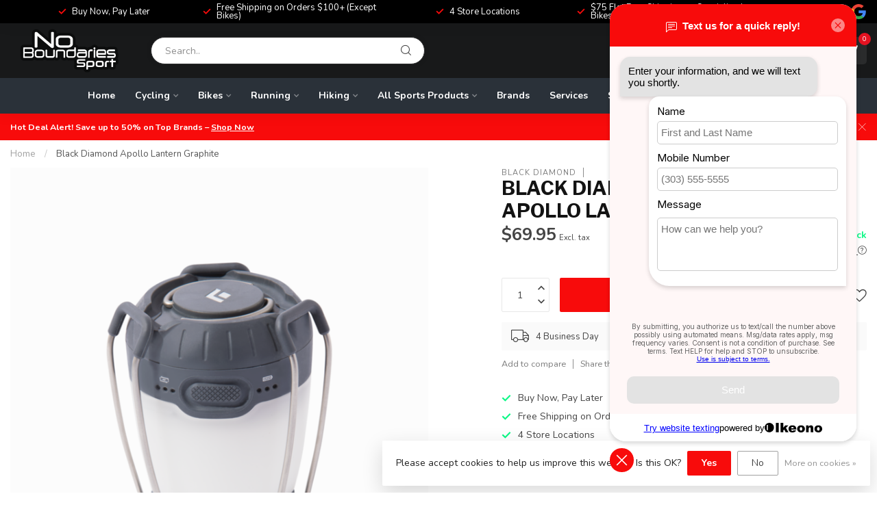

--- FILE ---
content_type: text/html;charset=utf-8
request_url: https://www.noboundariessport.com/black-diamond-apollo-lantern-graphite.html
body_size: 36674
content:
<!DOCTYPE html>
<html lang="en-US">
  <head>
<link rel="preconnect" href="https://cdn.shoplightspeed.com">
<link rel="preconnect" href="https://fonts.googleapis.com">
<link rel="preconnect" href="https://fonts.gstatic.com" crossorigin>
<!--

    Theme Proxima | v1.0.0.2504202501_0_613930
    Theme designed and created by Dyvelopment - We are true e-commerce heroes!

    For custom Lightspeed eCom development or design contact us at www.dyvelopment.com

      _____                  _                                  _   
     |  __ \                | |                                | |  
     | |  | |_   ___   _____| | ___  _ __  _ __ ___   ___ _ __ | |_ 
     | |  | | | | \ \ / / _ \ |/ _ \| '_ \| '_ ` _ \ / _ \ '_ \| __|
     | |__| | |_| |\ V /  __/ | (_) | |_) | | | | | |  __/ | | | |_ 
     |_____/ \__, | \_/ \___|_|\___/| .__/|_| |_| |_|\___|_| |_|\__|
              __/ |                 | |                             
             |___/                  |_|                             
-->


<meta charset="utf-8"/>
<!-- [START] 'blocks/head.rain' -->
<!--

  (c) 2008-2026 Lightspeed Netherlands B.V.
  http://www.lightspeedhq.com
  Generated: 08-01-2026 @ 06:09:37

-->
<link rel="canonical" href="https://www.noboundariessport.com/black-diamond-apollo-lantern-graphite.html"/>
<link rel="alternate" href="https://www.noboundariessport.com/index.rss" type="application/rss+xml" title="New products"/>
<link href="https://cdn.shoplightspeed.com/assets/cookielaw.css?2025-02-20" rel="stylesheet" type="text/css"/>
<meta name="robots" content="noodp,noydir"/>
<meta name="google-site-verification" content="mZIi77lQQgp8gnMwfc3cwBYW79N8W-ScVuI_ILVpAH4"/>
<meta name="google-site-verification" content="fNIwtRSFywbpsMEvdDQ7rUed3a8XLeLCbeU9ZUlNx-U"/>
<meta property="og:url" content="https://www.noboundariessport.com/black-diamond-apollo-lantern-graphite.html?source=facebook"/>
<meta property="og:site_name" content="Venezia  Novelties Inc (DBA : No Boundaries Sport)"/>
<meta property="og:title" content="Black Diamond Apollo Lantern Graphite"/>
<meta property="og:description" content="Black Diamond Apollo Lantern provides 250 lumens of bright, glare-free and fully adjustable light. Available at No Boundaries Sport Stores Miami."/>
<meta property="og:image" content="https://cdn.shoplightspeed.com/shops/613930/files/53805229/black-diamond-black-diamond-apollo-lantern-graphit.jpg"/>
<script>
var ae_lsecomapps_account_shop_id = "911";
</script>
<script src="https://lsecom.advision-ecommerce.com/apps/js/api/affirm.min.js"></script>
<script>
/* DyApps Theme Addons config */
if( !window.dyapps ){ window.dyapps = {}; }
window.dyapps.addons = {
 "enabled": true,
 "created_at": "05-09-2025 21:04:59",
 "settings": {
    "matrix_separator": ",",
    "filterGroupSwatches": [],
    "swatchesForCustomFields": [],
    "plan": {
     "can_variant_group": true,
     "can_stockify": true,
     "can_vat_switcher": true,
     "can_age_popup": false,
     "can_custom_qty": false,
     "can_data01_colors": false
    },
    "advancedVariants": {
     "enabled": false,
     "price_in_dropdown": true,
     "stockify_in_dropdown": true,
     "disable_out_of_stock": true,
     "grid_swatches_container_selector": ".dy-collection-grid-swatch-holder",
     "grid_swatches_position": "left",
     "grid_swatches_max_colors": 4,
     "grid_swatches_enabled": true,
     "variant_status_icon": false,
     "display_type": "select",
     "product_swatches_size": "default",
     "live_pricing": true
    },
    "age_popup": {
     "enabled": false,
     "logo_url": "",
     "image_footer_url": "",
     "text": {
                 
        "us": {
         "content": "<h3>Confirm your age<\/h3><p>You must be over the age of 18 to enter this website.<\/p>",
         "content_no": "<h3>Sorry!<\/h3><p>Unfortunately you cannot access this website.<\/p>",
         "button_yes": "I am 18 years or older",
         "button_no": "I am under 18",
        }        }
    },
    "stockify": {
     "enabled": false,
     "stock_trigger_type": "outofstock",
     "optin_policy": false,
     "api": "https://my.dyapps.io/api/public/853367c8f8/stockify/subscribe",
     "text": {
                 
        "us": {
         "email_placeholder": "Your email address",
         "button_trigger": "Notify me when back in stock",
         "button_submit": "Keep me updated!",
         "title": "Leave your email address",
         "desc": "Unfortunately this item is out of stock right now. Leave your email address below and we'll send you an email when the item is available again.",
         "bottom_text": "We use your data to send this email. Read more in our <a href=\"\/service\/privacy-policy\/\" target=\"_blank\">privacy policy<\/a>."
        }        }
    },
    "categoryBanners": {
     "enabled": true,
     "mobile_breakpoint": "576px",
     "category_banner": [],
     "banners": {
             }
    }
 },
 "swatches": {
 "default": {"is_default": true, "type": "multi", "values": {"background-size": "10px 10px", "background-position": "0 0, 0 5px, 5px -5px, -5px 0px", "background-image": "linear-gradient(45deg, rgba(100,100,100,0.3) 25%, transparent 25%),  linear-gradient(-45deg, rgba(100,100,100,0.3) 25%, transparent 25%),  linear-gradient(45deg, transparent 75%, rgba(100,100,100,0.3) 75%),  linear-gradient(-45deg, transparent 75%, rgba(100,100,100,0.3) 75%)"}} ,   }
};
</script>
<!--[if lt IE 9]>
<script src="https://cdn.shoplightspeed.com/assets/html5shiv.js?2025-02-20"></script>
<![endif]-->
<!-- [END] 'blocks/head.rain' -->

<title>Black Diamond Apollo Lantern Graphite - Venezia  Novelties Inc (DBA : No Boundaries Sport)</title>

<meta name="dyapps-addons-enabled" content="true">
<meta name="dyapps-addons-version" content="2022081001">
<meta name="dyapps-theme-name" content="Proxima">

<meta name="description" content="Black Diamond Apollo Lantern provides 250 lumens of bright, glare-free and fully adjustable light. Available at No Boundaries Sport Stores Miami." />
<meta name="keywords" content="Black Diamond Apollo Lantern,  Lighting, Lanterns, Apollo Lantern, Outdoor, camping, Outdoor Store Miami." />

<meta http-equiv="X-UA-Compatible" content="IE=edge">
<meta name="viewport" content="width=device-width, initial-scale=1">

<link rel="shortcut icon" href="https://cdn.shoplightspeed.com/shops/613930/themes/17405/v/756413/assets/favicon.ico?20230407140518" type="image/x-icon" />
<link rel="preload" as="image" href="https://cdn.shoplightspeed.com/shops/613930/themes/17405/v/807451/assets/logo.png?20230713230816">


	<link rel="preload" as="image" href="https://cdn.shoplightspeed.com/shops/613930/files/53805229/650x750x2/black-diamond-black-diamond-apollo-lantern-graphit.jpg">

<script src="https://cdn.shoplightspeed.com/shops/613930/themes/17405/assets/jquery-1-12-4-min.js?20251209223856" defer></script>
<script>if(navigator.userAgent.indexOf("MSIE ") > -1 || navigator.userAgent.indexOf("Trident/") > -1) { document.write('<script src="https://cdn.shoplightspeed.com/shops/613930/themes/17405/assets/intersection-observer-polyfill.js?20251209223856">\x3C/script>') }</script>

<style>/*!
 * Bootstrap Reboot v4.6.1 (https://getbootstrap.com/)
 * Copyright 2011-2021 The Bootstrap Authors
 * Copyright 2011-2021 Twitter, Inc.
 * Licensed under MIT (https://github.com/twbs/bootstrap/blob/main/LICENSE)
 * Forked from Normalize.css, licensed MIT (https://github.com/necolas/normalize.css/blob/master/LICENSE.md)
 */*,*::before,*::after{box-sizing:border-box}html{font-family:sans-serif;line-height:1.15;-webkit-text-size-adjust:100%;-webkit-tap-highlight-color:rgba(0,0,0,0)}article,aside,figcaption,figure,footer,header,hgroup,main,nav,section{display:block}body{margin:0;font-family:-apple-system,BlinkMacSystemFont,"Segoe UI",Roboto,"Helvetica Neue",Arial,"Noto Sans","Liberation Sans",sans-serif,"Apple Color Emoji","Segoe UI Emoji","Segoe UI Symbol","Noto Color Emoji";font-size:1rem;font-weight:400;line-height:1.42857143;color:#212529;text-align:left;background-color:#fff}[tabindex="-1"]:focus:not(:focus-visible){outline:0 !important}hr{box-sizing:content-box;height:0;overflow:visible}h1,h2,h3,h4,h5,h6{margin-top:0;margin-bottom:.5rem}p{margin-top:0;margin-bottom:1rem}abbr[title],abbr[data-original-title]{text-decoration:underline;text-decoration:underline dotted;cursor:help;border-bottom:0;text-decoration-skip-ink:none}address{margin-bottom:1rem;font-style:normal;line-height:inherit}ol,ul,dl{margin-top:0;margin-bottom:1rem}ol ol,ul ul,ol ul,ul ol{margin-bottom:0}dt{font-weight:700}dd{margin-bottom:.5rem;margin-left:0}blockquote{margin:0 0 1rem}b,strong{font-weight:bolder}small{font-size:80%}sub,sup{position:relative;font-size:75%;line-height:0;vertical-align:baseline}sub{bottom:-0.25em}sup{top:-0.5em}a{color:#007bff;text-decoration:none;background-color:transparent}a:hover{color:#0056b3;text-decoration:underline}a:not([href]):not([class]){color:inherit;text-decoration:none}a:not([href]):not([class]):hover{color:inherit;text-decoration:none}pre,code,kbd,samp{font-family:SFMono-Regular,Menlo,Monaco,Consolas,"Liberation Mono","Courier New",monospace;font-size:1em}pre{margin-top:0;margin-bottom:1rem;overflow:auto;-ms-overflow-style:scrollbar}figure{margin:0 0 1rem}img{vertical-align:middle;border-style:none}svg{overflow:hidden;vertical-align:middle}table{border-collapse:collapse}caption{padding-top:.75rem;padding-bottom:.75rem;color:#6c757d;text-align:left;caption-side:bottom}th{text-align:inherit;text-align:-webkit-match-parent}label{display:inline-block;margin-bottom:.5rem}button{border-radius:0}button:focus:not(:focus-visible){outline:0}input,button,select,optgroup,textarea{margin:0;font-family:inherit;font-size:inherit;line-height:inherit}button,input{overflow:visible}button,select{text-transform:none}[role=button]{cursor:pointer}select{word-wrap:normal}button,[type=button],[type=reset],[type=submit]{-webkit-appearance:button}button:not(:disabled),[type=button]:not(:disabled),[type=reset]:not(:disabled),[type=submit]:not(:disabled){cursor:pointer}button::-moz-focus-inner,[type=button]::-moz-focus-inner,[type=reset]::-moz-focus-inner,[type=submit]::-moz-focus-inner{padding:0;border-style:none}input[type=radio],input[type=checkbox]{box-sizing:border-box;padding:0}textarea{overflow:auto;resize:vertical}fieldset{min-width:0;padding:0;margin:0;border:0}legend{display:block;width:100%;max-width:100%;padding:0;margin-bottom:.5rem;font-size:1.5rem;line-height:inherit;color:inherit;white-space:normal}progress{vertical-align:baseline}[type=number]::-webkit-inner-spin-button,[type=number]::-webkit-outer-spin-button{height:auto}[type=search]{outline-offset:-2px;-webkit-appearance:none}[type=search]::-webkit-search-decoration{-webkit-appearance:none}::-webkit-file-upload-button{font:inherit;-webkit-appearance:button}output{display:inline-block}summary{display:list-item;cursor:pointer}template{display:none}[hidden]{display:none !important}/*!
 * Bootstrap Grid v4.6.1 (https://getbootstrap.com/)
 * Copyright 2011-2021 The Bootstrap Authors
 * Copyright 2011-2021 Twitter, Inc.
 * Licensed under MIT (https://github.com/twbs/bootstrap/blob/main/LICENSE)
 */html{box-sizing:border-box;-ms-overflow-style:scrollbar}*,*::before,*::after{box-sizing:inherit}.container,.container-fluid,.container-xl,.container-lg,.container-md,.container-sm{width:100%;padding-right:15px;padding-left:15px;margin-right:auto;margin-left:auto}@media(min-width: 576px){.container-sm,.container{max-width:540px}}@media(min-width: 768px){.container-md,.container-sm,.container{max-width:720px}}@media(min-width: 992px){.container-lg,.container-md,.container-sm,.container{max-width:960px}}@media(min-width: 1200px){.container-xl,.container-lg,.container-md,.container-sm,.container{max-width:1140px}}.row{display:flex;flex-wrap:wrap;margin-right:-15px;margin-left:-15px}.no-gutters{margin-right:0;margin-left:0}.no-gutters>.col,.no-gutters>[class*=col-]{padding-right:0;padding-left:0}.col-xl,.col-xl-auto,.col-xl-12,.col-xl-11,.col-xl-10,.col-xl-9,.col-xl-8,.col-xl-7,.col-xl-6,.col-xl-5,.col-xl-4,.col-xl-3,.col-xl-2,.col-xl-1,.col-lg,.col-lg-auto,.col-lg-12,.col-lg-11,.col-lg-10,.col-lg-9,.col-lg-8,.col-lg-7,.col-lg-6,.col-lg-5,.col-lg-4,.col-lg-3,.col-lg-2,.col-lg-1,.col-md,.col-md-auto,.col-md-12,.col-md-11,.col-md-10,.col-md-9,.col-md-8,.col-md-7,.col-md-6,.col-md-5,.col-md-4,.col-md-3,.col-md-2,.col-md-1,.col-sm,.col-sm-auto,.col-sm-12,.col-sm-11,.col-sm-10,.col-sm-9,.col-sm-8,.col-sm-7,.col-sm-6,.col-sm-5,.col-sm-4,.col-sm-3,.col-sm-2,.col-sm-1,.col,.col-auto,.col-12,.col-11,.col-10,.col-9,.col-8,.col-7,.col-6,.col-5,.col-4,.col-3,.col-2,.col-1{position:relative;width:100%;padding-right:15px;padding-left:15px}.col{flex-basis:0;flex-grow:1;max-width:100%}.row-cols-1>*{flex:0 0 100%;max-width:100%}.row-cols-2>*{flex:0 0 50%;max-width:50%}.row-cols-3>*{flex:0 0 33.3333333333%;max-width:33.3333333333%}.row-cols-4>*{flex:0 0 25%;max-width:25%}.row-cols-5>*{flex:0 0 20%;max-width:20%}.row-cols-6>*{flex:0 0 16.6666666667%;max-width:16.6666666667%}.col-auto{flex:0 0 auto;width:auto;max-width:100%}.col-1{flex:0 0 8.33333333%;max-width:8.33333333%}.col-2{flex:0 0 16.66666667%;max-width:16.66666667%}.col-3{flex:0 0 25%;max-width:25%}.col-4{flex:0 0 33.33333333%;max-width:33.33333333%}.col-5{flex:0 0 41.66666667%;max-width:41.66666667%}.col-6{flex:0 0 50%;max-width:50%}.col-7{flex:0 0 58.33333333%;max-width:58.33333333%}.col-8{flex:0 0 66.66666667%;max-width:66.66666667%}.col-9{flex:0 0 75%;max-width:75%}.col-10{flex:0 0 83.33333333%;max-width:83.33333333%}.col-11{flex:0 0 91.66666667%;max-width:91.66666667%}.col-12{flex:0 0 100%;max-width:100%}.order-first{order:-1}.order-last{order:13}.order-0{order:0}.order-1{order:1}.order-2{order:2}.order-3{order:3}.order-4{order:4}.order-5{order:5}.order-6{order:6}.order-7{order:7}.order-8{order:8}.order-9{order:9}.order-10{order:10}.order-11{order:11}.order-12{order:12}.offset-1{margin-left:8.33333333%}.offset-2{margin-left:16.66666667%}.offset-3{margin-left:25%}.offset-4{margin-left:33.33333333%}.offset-5{margin-left:41.66666667%}.offset-6{margin-left:50%}.offset-7{margin-left:58.33333333%}.offset-8{margin-left:66.66666667%}.offset-9{margin-left:75%}.offset-10{margin-left:83.33333333%}.offset-11{margin-left:91.66666667%}@media(min-width: 576px){.col-sm{flex-basis:0;flex-grow:1;max-width:100%}.row-cols-sm-1>*{flex:0 0 100%;max-width:100%}.row-cols-sm-2>*{flex:0 0 50%;max-width:50%}.row-cols-sm-3>*{flex:0 0 33.3333333333%;max-width:33.3333333333%}.row-cols-sm-4>*{flex:0 0 25%;max-width:25%}.row-cols-sm-5>*{flex:0 0 20%;max-width:20%}.row-cols-sm-6>*{flex:0 0 16.6666666667%;max-width:16.6666666667%}.col-sm-auto{flex:0 0 auto;width:auto;max-width:100%}.col-sm-1{flex:0 0 8.33333333%;max-width:8.33333333%}.col-sm-2{flex:0 0 16.66666667%;max-width:16.66666667%}.col-sm-3{flex:0 0 25%;max-width:25%}.col-sm-4{flex:0 0 33.33333333%;max-width:33.33333333%}.col-sm-5{flex:0 0 41.66666667%;max-width:41.66666667%}.col-sm-6{flex:0 0 50%;max-width:50%}.col-sm-7{flex:0 0 58.33333333%;max-width:58.33333333%}.col-sm-8{flex:0 0 66.66666667%;max-width:66.66666667%}.col-sm-9{flex:0 0 75%;max-width:75%}.col-sm-10{flex:0 0 83.33333333%;max-width:83.33333333%}.col-sm-11{flex:0 0 91.66666667%;max-width:91.66666667%}.col-sm-12{flex:0 0 100%;max-width:100%}.order-sm-first{order:-1}.order-sm-last{order:13}.order-sm-0{order:0}.order-sm-1{order:1}.order-sm-2{order:2}.order-sm-3{order:3}.order-sm-4{order:4}.order-sm-5{order:5}.order-sm-6{order:6}.order-sm-7{order:7}.order-sm-8{order:8}.order-sm-9{order:9}.order-sm-10{order:10}.order-sm-11{order:11}.order-sm-12{order:12}.offset-sm-0{margin-left:0}.offset-sm-1{margin-left:8.33333333%}.offset-sm-2{margin-left:16.66666667%}.offset-sm-3{margin-left:25%}.offset-sm-4{margin-left:33.33333333%}.offset-sm-5{margin-left:41.66666667%}.offset-sm-6{margin-left:50%}.offset-sm-7{margin-left:58.33333333%}.offset-sm-8{margin-left:66.66666667%}.offset-sm-9{margin-left:75%}.offset-sm-10{margin-left:83.33333333%}.offset-sm-11{margin-left:91.66666667%}}@media(min-width: 768px){.col-md{flex-basis:0;flex-grow:1;max-width:100%}.row-cols-md-1>*{flex:0 0 100%;max-width:100%}.row-cols-md-2>*{flex:0 0 50%;max-width:50%}.row-cols-md-3>*{flex:0 0 33.3333333333%;max-width:33.3333333333%}.row-cols-md-4>*{flex:0 0 25%;max-width:25%}.row-cols-md-5>*{flex:0 0 20%;max-width:20%}.row-cols-md-6>*{flex:0 0 16.6666666667%;max-width:16.6666666667%}.col-md-auto{flex:0 0 auto;width:auto;max-width:100%}.col-md-1{flex:0 0 8.33333333%;max-width:8.33333333%}.col-md-2{flex:0 0 16.66666667%;max-width:16.66666667%}.col-md-3{flex:0 0 25%;max-width:25%}.col-md-4{flex:0 0 33.33333333%;max-width:33.33333333%}.col-md-5{flex:0 0 41.66666667%;max-width:41.66666667%}.col-md-6{flex:0 0 50%;max-width:50%}.col-md-7{flex:0 0 58.33333333%;max-width:58.33333333%}.col-md-8{flex:0 0 66.66666667%;max-width:66.66666667%}.col-md-9{flex:0 0 75%;max-width:75%}.col-md-10{flex:0 0 83.33333333%;max-width:83.33333333%}.col-md-11{flex:0 0 91.66666667%;max-width:91.66666667%}.col-md-12{flex:0 0 100%;max-width:100%}.order-md-first{order:-1}.order-md-last{order:13}.order-md-0{order:0}.order-md-1{order:1}.order-md-2{order:2}.order-md-3{order:3}.order-md-4{order:4}.order-md-5{order:5}.order-md-6{order:6}.order-md-7{order:7}.order-md-8{order:8}.order-md-9{order:9}.order-md-10{order:10}.order-md-11{order:11}.order-md-12{order:12}.offset-md-0{margin-left:0}.offset-md-1{margin-left:8.33333333%}.offset-md-2{margin-left:16.66666667%}.offset-md-3{margin-left:25%}.offset-md-4{margin-left:33.33333333%}.offset-md-5{margin-left:41.66666667%}.offset-md-6{margin-left:50%}.offset-md-7{margin-left:58.33333333%}.offset-md-8{margin-left:66.66666667%}.offset-md-9{margin-left:75%}.offset-md-10{margin-left:83.33333333%}.offset-md-11{margin-left:91.66666667%}}@media(min-width: 992px){.col-lg{flex-basis:0;flex-grow:1;max-width:100%}.row-cols-lg-1>*{flex:0 0 100%;max-width:100%}.row-cols-lg-2>*{flex:0 0 50%;max-width:50%}.row-cols-lg-3>*{flex:0 0 33.3333333333%;max-width:33.3333333333%}.row-cols-lg-4>*{flex:0 0 25%;max-width:25%}.row-cols-lg-5>*{flex:0 0 20%;max-width:20%}.row-cols-lg-6>*{flex:0 0 16.6666666667%;max-width:16.6666666667%}.col-lg-auto{flex:0 0 auto;width:auto;max-width:100%}.col-lg-1{flex:0 0 8.33333333%;max-width:8.33333333%}.col-lg-2{flex:0 0 16.66666667%;max-width:16.66666667%}.col-lg-3{flex:0 0 25%;max-width:25%}.col-lg-4{flex:0 0 33.33333333%;max-width:33.33333333%}.col-lg-5{flex:0 0 41.66666667%;max-width:41.66666667%}.col-lg-6{flex:0 0 50%;max-width:50%}.col-lg-7{flex:0 0 58.33333333%;max-width:58.33333333%}.col-lg-8{flex:0 0 66.66666667%;max-width:66.66666667%}.col-lg-9{flex:0 0 75%;max-width:75%}.col-lg-10{flex:0 0 83.33333333%;max-width:83.33333333%}.col-lg-11{flex:0 0 91.66666667%;max-width:91.66666667%}.col-lg-12{flex:0 0 100%;max-width:100%}.order-lg-first{order:-1}.order-lg-last{order:13}.order-lg-0{order:0}.order-lg-1{order:1}.order-lg-2{order:2}.order-lg-3{order:3}.order-lg-4{order:4}.order-lg-5{order:5}.order-lg-6{order:6}.order-lg-7{order:7}.order-lg-8{order:8}.order-lg-9{order:9}.order-lg-10{order:10}.order-lg-11{order:11}.order-lg-12{order:12}.offset-lg-0{margin-left:0}.offset-lg-1{margin-left:8.33333333%}.offset-lg-2{margin-left:16.66666667%}.offset-lg-3{margin-left:25%}.offset-lg-4{margin-left:33.33333333%}.offset-lg-5{margin-left:41.66666667%}.offset-lg-6{margin-left:50%}.offset-lg-7{margin-left:58.33333333%}.offset-lg-8{margin-left:66.66666667%}.offset-lg-9{margin-left:75%}.offset-lg-10{margin-left:83.33333333%}.offset-lg-11{margin-left:91.66666667%}}@media(min-width: 1200px){.col-xl{flex-basis:0;flex-grow:1;max-width:100%}.row-cols-xl-1>*{flex:0 0 100%;max-width:100%}.row-cols-xl-2>*{flex:0 0 50%;max-width:50%}.row-cols-xl-3>*{flex:0 0 33.3333333333%;max-width:33.3333333333%}.row-cols-xl-4>*{flex:0 0 25%;max-width:25%}.row-cols-xl-5>*{flex:0 0 20%;max-width:20%}.row-cols-xl-6>*{flex:0 0 16.6666666667%;max-width:16.6666666667%}.col-xl-auto{flex:0 0 auto;width:auto;max-width:100%}.col-xl-1{flex:0 0 8.33333333%;max-width:8.33333333%}.col-xl-2{flex:0 0 16.66666667%;max-width:16.66666667%}.col-xl-3{flex:0 0 25%;max-width:25%}.col-xl-4{flex:0 0 33.33333333%;max-width:33.33333333%}.col-xl-5{flex:0 0 41.66666667%;max-width:41.66666667%}.col-xl-6{flex:0 0 50%;max-width:50%}.col-xl-7{flex:0 0 58.33333333%;max-width:58.33333333%}.col-xl-8{flex:0 0 66.66666667%;max-width:66.66666667%}.col-xl-9{flex:0 0 75%;max-width:75%}.col-xl-10{flex:0 0 83.33333333%;max-width:83.33333333%}.col-xl-11{flex:0 0 91.66666667%;max-width:91.66666667%}.col-xl-12{flex:0 0 100%;max-width:100%}.order-xl-first{order:-1}.order-xl-last{order:13}.order-xl-0{order:0}.order-xl-1{order:1}.order-xl-2{order:2}.order-xl-3{order:3}.order-xl-4{order:4}.order-xl-5{order:5}.order-xl-6{order:6}.order-xl-7{order:7}.order-xl-8{order:8}.order-xl-9{order:9}.order-xl-10{order:10}.order-xl-11{order:11}.order-xl-12{order:12}.offset-xl-0{margin-left:0}.offset-xl-1{margin-left:8.33333333%}.offset-xl-2{margin-left:16.66666667%}.offset-xl-3{margin-left:25%}.offset-xl-4{margin-left:33.33333333%}.offset-xl-5{margin-left:41.66666667%}.offset-xl-6{margin-left:50%}.offset-xl-7{margin-left:58.33333333%}.offset-xl-8{margin-left:66.66666667%}.offset-xl-9{margin-left:75%}.offset-xl-10{margin-left:83.33333333%}.offset-xl-11{margin-left:91.66666667%}}.d-none{display:none !important}.d-inline{display:inline !important}.d-inline-block{display:inline-block !important}.d-block{display:block !important}.d-table{display:table !important}.d-table-row{display:table-row !important}.d-table-cell{display:table-cell !important}.d-flex{display:flex !important}.d-inline-flex{display:inline-flex !important}@media(min-width: 576px){.d-sm-none{display:none !important}.d-sm-inline{display:inline !important}.d-sm-inline-block{display:inline-block !important}.d-sm-block{display:block !important}.d-sm-table{display:table !important}.d-sm-table-row{display:table-row !important}.d-sm-table-cell{display:table-cell !important}.d-sm-flex{display:flex !important}.d-sm-inline-flex{display:inline-flex !important}}@media(min-width: 768px){.d-md-none{display:none !important}.d-md-inline{display:inline !important}.d-md-inline-block{display:inline-block !important}.d-md-block{display:block !important}.d-md-table{display:table !important}.d-md-table-row{display:table-row !important}.d-md-table-cell{display:table-cell !important}.d-md-flex{display:flex !important}.d-md-inline-flex{display:inline-flex !important}}@media(min-width: 992px){.d-lg-none{display:none !important}.d-lg-inline{display:inline !important}.d-lg-inline-block{display:inline-block !important}.d-lg-block{display:block !important}.d-lg-table{display:table !important}.d-lg-table-row{display:table-row !important}.d-lg-table-cell{display:table-cell !important}.d-lg-flex{display:flex !important}.d-lg-inline-flex{display:inline-flex !important}}@media(min-width: 1200px){.d-xl-none{display:none !important}.d-xl-inline{display:inline !important}.d-xl-inline-block{display:inline-block !important}.d-xl-block{display:block !important}.d-xl-table{display:table !important}.d-xl-table-row{display:table-row !important}.d-xl-table-cell{display:table-cell !important}.d-xl-flex{display:flex !important}.d-xl-inline-flex{display:inline-flex !important}}@media print{.d-print-none{display:none !important}.d-print-inline{display:inline !important}.d-print-inline-block{display:inline-block !important}.d-print-block{display:block !important}.d-print-table{display:table !important}.d-print-table-row{display:table-row !important}.d-print-table-cell{display:table-cell !important}.d-print-flex{display:flex !important}.d-print-inline-flex{display:inline-flex !important}}.flex-row{flex-direction:row !important}.flex-column{flex-direction:column !important}.flex-row-reverse{flex-direction:row-reverse !important}.flex-column-reverse{flex-direction:column-reverse !important}.flex-wrap{flex-wrap:wrap !important}.flex-nowrap{flex-wrap:nowrap !important}.flex-wrap-reverse{flex-wrap:wrap-reverse !important}.flex-fill{flex:1 1 auto !important}.flex-grow-0{flex-grow:0 !important}.flex-grow-1{flex-grow:1 !important}.flex-shrink-0{flex-shrink:0 !important}.flex-shrink-1{flex-shrink:1 !important}.justify-content-start{justify-content:flex-start !important}.justify-content-end{justify-content:flex-end !important}.justify-content-center{justify-content:center !important}.justify-content-between{justify-content:space-between !important}.justify-content-around{justify-content:space-around !important}.align-items-start{align-items:flex-start !important}.align-items-end{align-items:flex-end !important}.align-items-center{align-items:center !important}.align-items-baseline{align-items:baseline !important}.align-items-stretch{align-items:stretch !important}.align-content-start{align-content:flex-start !important}.align-content-end{align-content:flex-end !important}.align-content-center{align-content:center !important}.align-content-between{align-content:space-between !important}.align-content-around{align-content:space-around !important}.align-content-stretch{align-content:stretch !important}.align-self-auto{align-self:auto !important}.align-self-start{align-self:flex-start !important}.align-self-end{align-self:flex-end !important}.align-self-center{align-self:center !important}.align-self-baseline{align-self:baseline !important}.align-self-stretch{align-self:stretch !important}@media(min-width: 576px){.flex-sm-row{flex-direction:row !important}.flex-sm-column{flex-direction:column !important}.flex-sm-row-reverse{flex-direction:row-reverse !important}.flex-sm-column-reverse{flex-direction:column-reverse !important}.flex-sm-wrap{flex-wrap:wrap !important}.flex-sm-nowrap{flex-wrap:nowrap !important}.flex-sm-wrap-reverse{flex-wrap:wrap-reverse !important}.flex-sm-fill{flex:1 1 auto !important}.flex-sm-grow-0{flex-grow:0 !important}.flex-sm-grow-1{flex-grow:1 !important}.flex-sm-shrink-0{flex-shrink:0 !important}.flex-sm-shrink-1{flex-shrink:1 !important}.justify-content-sm-start{justify-content:flex-start !important}.justify-content-sm-end{justify-content:flex-end !important}.justify-content-sm-center{justify-content:center !important}.justify-content-sm-between{justify-content:space-between !important}.justify-content-sm-around{justify-content:space-around !important}.align-items-sm-start{align-items:flex-start !important}.align-items-sm-end{align-items:flex-end !important}.align-items-sm-center{align-items:center !important}.align-items-sm-baseline{align-items:baseline !important}.align-items-sm-stretch{align-items:stretch !important}.align-content-sm-start{align-content:flex-start !important}.align-content-sm-end{align-content:flex-end !important}.align-content-sm-center{align-content:center !important}.align-content-sm-between{align-content:space-between !important}.align-content-sm-around{align-content:space-around !important}.align-content-sm-stretch{align-content:stretch !important}.align-self-sm-auto{align-self:auto !important}.align-self-sm-start{align-self:flex-start !important}.align-self-sm-end{align-self:flex-end !important}.align-self-sm-center{align-self:center !important}.align-self-sm-baseline{align-self:baseline !important}.align-self-sm-stretch{align-self:stretch !important}}@media(min-width: 768px){.flex-md-row{flex-direction:row !important}.flex-md-column{flex-direction:column !important}.flex-md-row-reverse{flex-direction:row-reverse !important}.flex-md-column-reverse{flex-direction:column-reverse !important}.flex-md-wrap{flex-wrap:wrap !important}.flex-md-nowrap{flex-wrap:nowrap !important}.flex-md-wrap-reverse{flex-wrap:wrap-reverse !important}.flex-md-fill{flex:1 1 auto !important}.flex-md-grow-0{flex-grow:0 !important}.flex-md-grow-1{flex-grow:1 !important}.flex-md-shrink-0{flex-shrink:0 !important}.flex-md-shrink-1{flex-shrink:1 !important}.justify-content-md-start{justify-content:flex-start !important}.justify-content-md-end{justify-content:flex-end !important}.justify-content-md-center{justify-content:center !important}.justify-content-md-between{justify-content:space-between !important}.justify-content-md-around{justify-content:space-around !important}.align-items-md-start{align-items:flex-start !important}.align-items-md-end{align-items:flex-end !important}.align-items-md-center{align-items:center !important}.align-items-md-baseline{align-items:baseline !important}.align-items-md-stretch{align-items:stretch !important}.align-content-md-start{align-content:flex-start !important}.align-content-md-end{align-content:flex-end !important}.align-content-md-center{align-content:center !important}.align-content-md-between{align-content:space-between !important}.align-content-md-around{align-content:space-around !important}.align-content-md-stretch{align-content:stretch !important}.align-self-md-auto{align-self:auto !important}.align-self-md-start{align-self:flex-start !important}.align-self-md-end{align-self:flex-end !important}.align-self-md-center{align-self:center !important}.align-self-md-baseline{align-self:baseline !important}.align-self-md-stretch{align-self:stretch !important}}@media(min-width: 992px){.flex-lg-row{flex-direction:row !important}.flex-lg-column{flex-direction:column !important}.flex-lg-row-reverse{flex-direction:row-reverse !important}.flex-lg-column-reverse{flex-direction:column-reverse !important}.flex-lg-wrap{flex-wrap:wrap !important}.flex-lg-nowrap{flex-wrap:nowrap !important}.flex-lg-wrap-reverse{flex-wrap:wrap-reverse !important}.flex-lg-fill{flex:1 1 auto !important}.flex-lg-grow-0{flex-grow:0 !important}.flex-lg-grow-1{flex-grow:1 !important}.flex-lg-shrink-0{flex-shrink:0 !important}.flex-lg-shrink-1{flex-shrink:1 !important}.justify-content-lg-start{justify-content:flex-start !important}.justify-content-lg-end{justify-content:flex-end !important}.justify-content-lg-center{justify-content:center !important}.justify-content-lg-between{justify-content:space-between !important}.justify-content-lg-around{justify-content:space-around !important}.align-items-lg-start{align-items:flex-start !important}.align-items-lg-end{align-items:flex-end !important}.align-items-lg-center{align-items:center !important}.align-items-lg-baseline{align-items:baseline !important}.align-items-lg-stretch{align-items:stretch !important}.align-content-lg-start{align-content:flex-start !important}.align-content-lg-end{align-content:flex-end !important}.align-content-lg-center{align-content:center !important}.align-content-lg-between{align-content:space-between !important}.align-content-lg-around{align-content:space-around !important}.align-content-lg-stretch{align-content:stretch !important}.align-self-lg-auto{align-self:auto !important}.align-self-lg-start{align-self:flex-start !important}.align-self-lg-end{align-self:flex-end !important}.align-self-lg-center{align-self:center !important}.align-self-lg-baseline{align-self:baseline !important}.align-self-lg-stretch{align-self:stretch !important}}@media(min-width: 1200px){.flex-xl-row{flex-direction:row !important}.flex-xl-column{flex-direction:column !important}.flex-xl-row-reverse{flex-direction:row-reverse !important}.flex-xl-column-reverse{flex-direction:column-reverse !important}.flex-xl-wrap{flex-wrap:wrap !important}.flex-xl-nowrap{flex-wrap:nowrap !important}.flex-xl-wrap-reverse{flex-wrap:wrap-reverse !important}.flex-xl-fill{flex:1 1 auto !important}.flex-xl-grow-0{flex-grow:0 !important}.flex-xl-grow-1{flex-grow:1 !important}.flex-xl-shrink-0{flex-shrink:0 !important}.flex-xl-shrink-1{flex-shrink:1 !important}.justify-content-xl-start{justify-content:flex-start !important}.justify-content-xl-end{justify-content:flex-end !important}.justify-content-xl-center{justify-content:center !important}.justify-content-xl-between{justify-content:space-between !important}.justify-content-xl-around{justify-content:space-around !important}.align-items-xl-start{align-items:flex-start !important}.align-items-xl-end{align-items:flex-end !important}.align-items-xl-center{align-items:center !important}.align-items-xl-baseline{align-items:baseline !important}.align-items-xl-stretch{align-items:stretch !important}.align-content-xl-start{align-content:flex-start !important}.align-content-xl-end{align-content:flex-end !important}.align-content-xl-center{align-content:center !important}.align-content-xl-between{align-content:space-between !important}.align-content-xl-around{align-content:space-around !important}.align-content-xl-stretch{align-content:stretch !important}.align-self-xl-auto{align-self:auto !important}.align-self-xl-start{align-self:flex-start !important}.align-self-xl-end{align-self:flex-end !important}.align-self-xl-center{align-self:center !important}.align-self-xl-baseline{align-self:baseline !important}.align-self-xl-stretch{align-self:stretch !important}}.m-0{margin:0 !important}.mt-0,.my-0{margin-top:0 !important}.mr-0,.mx-0{margin-right:0 !important}.mb-0,.my-0{margin-bottom:0 !important}.ml-0,.mx-0{margin-left:0 !important}.m-1{margin:5px !important}.mt-1,.my-1{margin-top:5px !important}.mr-1,.mx-1{margin-right:5px !important}.mb-1,.my-1{margin-bottom:5px !important}.ml-1,.mx-1{margin-left:5px !important}.m-2{margin:10px !important}.mt-2,.my-2{margin-top:10px !important}.mr-2,.mx-2{margin-right:10px !important}.mb-2,.my-2{margin-bottom:10px !important}.ml-2,.mx-2{margin-left:10px !important}.m-3{margin:15px !important}.mt-3,.my-3{margin-top:15px !important}.mr-3,.mx-3{margin-right:15px !important}.mb-3,.my-3{margin-bottom:15px !important}.ml-3,.mx-3{margin-left:15px !important}.m-4{margin:30px !important}.mt-4,.my-4{margin-top:30px !important}.mr-4,.mx-4{margin-right:30px !important}.mb-4,.my-4{margin-bottom:30px !important}.ml-4,.mx-4{margin-left:30px !important}.m-5{margin:50px !important}.mt-5,.my-5{margin-top:50px !important}.mr-5,.mx-5{margin-right:50px !important}.mb-5,.my-5{margin-bottom:50px !important}.ml-5,.mx-5{margin-left:50px !important}.m-6{margin:80px !important}.mt-6,.my-6{margin-top:80px !important}.mr-6,.mx-6{margin-right:80px !important}.mb-6,.my-6{margin-bottom:80px !important}.ml-6,.mx-6{margin-left:80px !important}.p-0{padding:0 !important}.pt-0,.py-0{padding-top:0 !important}.pr-0,.px-0{padding-right:0 !important}.pb-0,.py-0{padding-bottom:0 !important}.pl-0,.px-0{padding-left:0 !important}.p-1{padding:5px !important}.pt-1,.py-1{padding-top:5px !important}.pr-1,.px-1{padding-right:5px !important}.pb-1,.py-1{padding-bottom:5px !important}.pl-1,.px-1{padding-left:5px !important}.p-2{padding:10px !important}.pt-2,.py-2{padding-top:10px !important}.pr-2,.px-2{padding-right:10px !important}.pb-2,.py-2{padding-bottom:10px !important}.pl-2,.px-2{padding-left:10px !important}.p-3{padding:15px !important}.pt-3,.py-3{padding-top:15px !important}.pr-3,.px-3{padding-right:15px !important}.pb-3,.py-3{padding-bottom:15px !important}.pl-3,.px-3{padding-left:15px !important}.p-4{padding:30px !important}.pt-4,.py-4{padding-top:30px !important}.pr-4,.px-4{padding-right:30px !important}.pb-4,.py-4{padding-bottom:30px !important}.pl-4,.px-4{padding-left:30px !important}.p-5{padding:50px !important}.pt-5,.py-5{padding-top:50px !important}.pr-5,.px-5{padding-right:50px !important}.pb-5,.py-5{padding-bottom:50px !important}.pl-5,.px-5{padding-left:50px !important}.p-6{padding:80px !important}.pt-6,.py-6{padding-top:80px !important}.pr-6,.px-6{padding-right:80px !important}.pb-6,.py-6{padding-bottom:80px !important}.pl-6,.px-6{padding-left:80px !important}.m-n1{margin:-5px !important}.mt-n1,.my-n1{margin-top:-5px !important}.mr-n1,.mx-n1{margin-right:-5px !important}.mb-n1,.my-n1{margin-bottom:-5px !important}.ml-n1,.mx-n1{margin-left:-5px !important}.m-n2{margin:-10px !important}.mt-n2,.my-n2{margin-top:-10px !important}.mr-n2,.mx-n2{margin-right:-10px !important}.mb-n2,.my-n2{margin-bottom:-10px !important}.ml-n2,.mx-n2{margin-left:-10px !important}.m-n3{margin:-15px !important}.mt-n3,.my-n3{margin-top:-15px !important}.mr-n3,.mx-n3{margin-right:-15px !important}.mb-n3,.my-n3{margin-bottom:-15px !important}.ml-n3,.mx-n3{margin-left:-15px !important}.m-n4{margin:-30px !important}.mt-n4,.my-n4{margin-top:-30px !important}.mr-n4,.mx-n4{margin-right:-30px !important}.mb-n4,.my-n4{margin-bottom:-30px !important}.ml-n4,.mx-n4{margin-left:-30px !important}.m-n5{margin:-50px !important}.mt-n5,.my-n5{margin-top:-50px !important}.mr-n5,.mx-n5{margin-right:-50px !important}.mb-n5,.my-n5{margin-bottom:-50px !important}.ml-n5,.mx-n5{margin-left:-50px !important}.m-n6{margin:-80px !important}.mt-n6,.my-n6{margin-top:-80px !important}.mr-n6,.mx-n6{margin-right:-80px !important}.mb-n6,.my-n6{margin-bottom:-80px !important}.ml-n6,.mx-n6{margin-left:-80px !important}.m-auto{margin:auto !important}.mt-auto,.my-auto{margin-top:auto !important}.mr-auto,.mx-auto{margin-right:auto !important}.mb-auto,.my-auto{margin-bottom:auto !important}.ml-auto,.mx-auto{margin-left:auto !important}@media(min-width: 576px){.m-sm-0{margin:0 !important}.mt-sm-0,.my-sm-0{margin-top:0 !important}.mr-sm-0,.mx-sm-0{margin-right:0 !important}.mb-sm-0,.my-sm-0{margin-bottom:0 !important}.ml-sm-0,.mx-sm-0{margin-left:0 !important}.m-sm-1{margin:5px !important}.mt-sm-1,.my-sm-1{margin-top:5px !important}.mr-sm-1,.mx-sm-1{margin-right:5px !important}.mb-sm-1,.my-sm-1{margin-bottom:5px !important}.ml-sm-1,.mx-sm-1{margin-left:5px !important}.m-sm-2{margin:10px !important}.mt-sm-2,.my-sm-2{margin-top:10px !important}.mr-sm-2,.mx-sm-2{margin-right:10px !important}.mb-sm-2,.my-sm-2{margin-bottom:10px !important}.ml-sm-2,.mx-sm-2{margin-left:10px !important}.m-sm-3{margin:15px !important}.mt-sm-3,.my-sm-3{margin-top:15px !important}.mr-sm-3,.mx-sm-3{margin-right:15px !important}.mb-sm-3,.my-sm-3{margin-bottom:15px !important}.ml-sm-3,.mx-sm-3{margin-left:15px !important}.m-sm-4{margin:30px !important}.mt-sm-4,.my-sm-4{margin-top:30px !important}.mr-sm-4,.mx-sm-4{margin-right:30px !important}.mb-sm-4,.my-sm-4{margin-bottom:30px !important}.ml-sm-4,.mx-sm-4{margin-left:30px !important}.m-sm-5{margin:50px !important}.mt-sm-5,.my-sm-5{margin-top:50px !important}.mr-sm-5,.mx-sm-5{margin-right:50px !important}.mb-sm-5,.my-sm-5{margin-bottom:50px !important}.ml-sm-5,.mx-sm-5{margin-left:50px !important}.m-sm-6{margin:80px !important}.mt-sm-6,.my-sm-6{margin-top:80px !important}.mr-sm-6,.mx-sm-6{margin-right:80px !important}.mb-sm-6,.my-sm-6{margin-bottom:80px !important}.ml-sm-6,.mx-sm-6{margin-left:80px !important}.p-sm-0{padding:0 !important}.pt-sm-0,.py-sm-0{padding-top:0 !important}.pr-sm-0,.px-sm-0{padding-right:0 !important}.pb-sm-0,.py-sm-0{padding-bottom:0 !important}.pl-sm-0,.px-sm-0{padding-left:0 !important}.p-sm-1{padding:5px !important}.pt-sm-1,.py-sm-1{padding-top:5px !important}.pr-sm-1,.px-sm-1{padding-right:5px !important}.pb-sm-1,.py-sm-1{padding-bottom:5px !important}.pl-sm-1,.px-sm-1{padding-left:5px !important}.p-sm-2{padding:10px !important}.pt-sm-2,.py-sm-2{padding-top:10px !important}.pr-sm-2,.px-sm-2{padding-right:10px !important}.pb-sm-2,.py-sm-2{padding-bottom:10px !important}.pl-sm-2,.px-sm-2{padding-left:10px !important}.p-sm-3{padding:15px !important}.pt-sm-3,.py-sm-3{padding-top:15px !important}.pr-sm-3,.px-sm-3{padding-right:15px !important}.pb-sm-3,.py-sm-3{padding-bottom:15px !important}.pl-sm-3,.px-sm-3{padding-left:15px !important}.p-sm-4{padding:30px !important}.pt-sm-4,.py-sm-4{padding-top:30px !important}.pr-sm-4,.px-sm-4{padding-right:30px !important}.pb-sm-4,.py-sm-4{padding-bottom:30px !important}.pl-sm-4,.px-sm-4{padding-left:30px !important}.p-sm-5{padding:50px !important}.pt-sm-5,.py-sm-5{padding-top:50px !important}.pr-sm-5,.px-sm-5{padding-right:50px !important}.pb-sm-5,.py-sm-5{padding-bottom:50px !important}.pl-sm-5,.px-sm-5{padding-left:50px !important}.p-sm-6{padding:80px !important}.pt-sm-6,.py-sm-6{padding-top:80px !important}.pr-sm-6,.px-sm-6{padding-right:80px !important}.pb-sm-6,.py-sm-6{padding-bottom:80px !important}.pl-sm-6,.px-sm-6{padding-left:80px !important}.m-sm-n1{margin:-5px !important}.mt-sm-n1,.my-sm-n1{margin-top:-5px !important}.mr-sm-n1,.mx-sm-n1{margin-right:-5px !important}.mb-sm-n1,.my-sm-n1{margin-bottom:-5px !important}.ml-sm-n1,.mx-sm-n1{margin-left:-5px !important}.m-sm-n2{margin:-10px !important}.mt-sm-n2,.my-sm-n2{margin-top:-10px !important}.mr-sm-n2,.mx-sm-n2{margin-right:-10px !important}.mb-sm-n2,.my-sm-n2{margin-bottom:-10px !important}.ml-sm-n2,.mx-sm-n2{margin-left:-10px !important}.m-sm-n3{margin:-15px !important}.mt-sm-n3,.my-sm-n3{margin-top:-15px !important}.mr-sm-n3,.mx-sm-n3{margin-right:-15px !important}.mb-sm-n3,.my-sm-n3{margin-bottom:-15px !important}.ml-sm-n3,.mx-sm-n3{margin-left:-15px !important}.m-sm-n4{margin:-30px !important}.mt-sm-n4,.my-sm-n4{margin-top:-30px !important}.mr-sm-n4,.mx-sm-n4{margin-right:-30px !important}.mb-sm-n4,.my-sm-n4{margin-bottom:-30px !important}.ml-sm-n4,.mx-sm-n4{margin-left:-30px !important}.m-sm-n5{margin:-50px !important}.mt-sm-n5,.my-sm-n5{margin-top:-50px !important}.mr-sm-n5,.mx-sm-n5{margin-right:-50px !important}.mb-sm-n5,.my-sm-n5{margin-bottom:-50px !important}.ml-sm-n5,.mx-sm-n5{margin-left:-50px !important}.m-sm-n6{margin:-80px !important}.mt-sm-n6,.my-sm-n6{margin-top:-80px !important}.mr-sm-n6,.mx-sm-n6{margin-right:-80px !important}.mb-sm-n6,.my-sm-n6{margin-bottom:-80px !important}.ml-sm-n6,.mx-sm-n6{margin-left:-80px !important}.m-sm-auto{margin:auto !important}.mt-sm-auto,.my-sm-auto{margin-top:auto !important}.mr-sm-auto,.mx-sm-auto{margin-right:auto !important}.mb-sm-auto,.my-sm-auto{margin-bottom:auto !important}.ml-sm-auto,.mx-sm-auto{margin-left:auto !important}}@media(min-width: 768px){.m-md-0{margin:0 !important}.mt-md-0,.my-md-0{margin-top:0 !important}.mr-md-0,.mx-md-0{margin-right:0 !important}.mb-md-0,.my-md-0{margin-bottom:0 !important}.ml-md-0,.mx-md-0{margin-left:0 !important}.m-md-1{margin:5px !important}.mt-md-1,.my-md-1{margin-top:5px !important}.mr-md-1,.mx-md-1{margin-right:5px !important}.mb-md-1,.my-md-1{margin-bottom:5px !important}.ml-md-1,.mx-md-1{margin-left:5px !important}.m-md-2{margin:10px !important}.mt-md-2,.my-md-2{margin-top:10px !important}.mr-md-2,.mx-md-2{margin-right:10px !important}.mb-md-2,.my-md-2{margin-bottom:10px !important}.ml-md-2,.mx-md-2{margin-left:10px !important}.m-md-3{margin:15px !important}.mt-md-3,.my-md-3{margin-top:15px !important}.mr-md-3,.mx-md-3{margin-right:15px !important}.mb-md-3,.my-md-3{margin-bottom:15px !important}.ml-md-3,.mx-md-3{margin-left:15px !important}.m-md-4{margin:30px !important}.mt-md-4,.my-md-4{margin-top:30px !important}.mr-md-4,.mx-md-4{margin-right:30px !important}.mb-md-4,.my-md-4{margin-bottom:30px !important}.ml-md-4,.mx-md-4{margin-left:30px !important}.m-md-5{margin:50px !important}.mt-md-5,.my-md-5{margin-top:50px !important}.mr-md-5,.mx-md-5{margin-right:50px !important}.mb-md-5,.my-md-5{margin-bottom:50px !important}.ml-md-5,.mx-md-5{margin-left:50px !important}.m-md-6{margin:80px !important}.mt-md-6,.my-md-6{margin-top:80px !important}.mr-md-6,.mx-md-6{margin-right:80px !important}.mb-md-6,.my-md-6{margin-bottom:80px !important}.ml-md-6,.mx-md-6{margin-left:80px !important}.p-md-0{padding:0 !important}.pt-md-0,.py-md-0{padding-top:0 !important}.pr-md-0,.px-md-0{padding-right:0 !important}.pb-md-0,.py-md-0{padding-bottom:0 !important}.pl-md-0,.px-md-0{padding-left:0 !important}.p-md-1{padding:5px !important}.pt-md-1,.py-md-1{padding-top:5px !important}.pr-md-1,.px-md-1{padding-right:5px !important}.pb-md-1,.py-md-1{padding-bottom:5px !important}.pl-md-1,.px-md-1{padding-left:5px !important}.p-md-2{padding:10px !important}.pt-md-2,.py-md-2{padding-top:10px !important}.pr-md-2,.px-md-2{padding-right:10px !important}.pb-md-2,.py-md-2{padding-bottom:10px !important}.pl-md-2,.px-md-2{padding-left:10px !important}.p-md-3{padding:15px !important}.pt-md-3,.py-md-3{padding-top:15px !important}.pr-md-3,.px-md-3{padding-right:15px !important}.pb-md-3,.py-md-3{padding-bottom:15px !important}.pl-md-3,.px-md-3{padding-left:15px !important}.p-md-4{padding:30px !important}.pt-md-4,.py-md-4{padding-top:30px !important}.pr-md-4,.px-md-4{padding-right:30px !important}.pb-md-4,.py-md-4{padding-bottom:30px !important}.pl-md-4,.px-md-4{padding-left:30px !important}.p-md-5{padding:50px !important}.pt-md-5,.py-md-5{padding-top:50px !important}.pr-md-5,.px-md-5{padding-right:50px !important}.pb-md-5,.py-md-5{padding-bottom:50px !important}.pl-md-5,.px-md-5{padding-left:50px !important}.p-md-6{padding:80px !important}.pt-md-6,.py-md-6{padding-top:80px !important}.pr-md-6,.px-md-6{padding-right:80px !important}.pb-md-6,.py-md-6{padding-bottom:80px !important}.pl-md-6,.px-md-6{padding-left:80px !important}.m-md-n1{margin:-5px !important}.mt-md-n1,.my-md-n1{margin-top:-5px !important}.mr-md-n1,.mx-md-n1{margin-right:-5px !important}.mb-md-n1,.my-md-n1{margin-bottom:-5px !important}.ml-md-n1,.mx-md-n1{margin-left:-5px !important}.m-md-n2{margin:-10px !important}.mt-md-n2,.my-md-n2{margin-top:-10px !important}.mr-md-n2,.mx-md-n2{margin-right:-10px !important}.mb-md-n2,.my-md-n2{margin-bottom:-10px !important}.ml-md-n2,.mx-md-n2{margin-left:-10px !important}.m-md-n3{margin:-15px !important}.mt-md-n3,.my-md-n3{margin-top:-15px !important}.mr-md-n3,.mx-md-n3{margin-right:-15px !important}.mb-md-n3,.my-md-n3{margin-bottom:-15px !important}.ml-md-n3,.mx-md-n3{margin-left:-15px !important}.m-md-n4{margin:-30px !important}.mt-md-n4,.my-md-n4{margin-top:-30px !important}.mr-md-n4,.mx-md-n4{margin-right:-30px !important}.mb-md-n4,.my-md-n4{margin-bottom:-30px !important}.ml-md-n4,.mx-md-n4{margin-left:-30px !important}.m-md-n5{margin:-50px !important}.mt-md-n5,.my-md-n5{margin-top:-50px !important}.mr-md-n5,.mx-md-n5{margin-right:-50px !important}.mb-md-n5,.my-md-n5{margin-bottom:-50px !important}.ml-md-n5,.mx-md-n5{margin-left:-50px !important}.m-md-n6{margin:-80px !important}.mt-md-n6,.my-md-n6{margin-top:-80px !important}.mr-md-n6,.mx-md-n6{margin-right:-80px !important}.mb-md-n6,.my-md-n6{margin-bottom:-80px !important}.ml-md-n6,.mx-md-n6{margin-left:-80px !important}.m-md-auto{margin:auto !important}.mt-md-auto,.my-md-auto{margin-top:auto !important}.mr-md-auto,.mx-md-auto{margin-right:auto !important}.mb-md-auto,.my-md-auto{margin-bottom:auto !important}.ml-md-auto,.mx-md-auto{margin-left:auto !important}}@media(min-width: 992px){.m-lg-0{margin:0 !important}.mt-lg-0,.my-lg-0{margin-top:0 !important}.mr-lg-0,.mx-lg-0{margin-right:0 !important}.mb-lg-0,.my-lg-0{margin-bottom:0 !important}.ml-lg-0,.mx-lg-0{margin-left:0 !important}.m-lg-1{margin:5px !important}.mt-lg-1,.my-lg-1{margin-top:5px !important}.mr-lg-1,.mx-lg-1{margin-right:5px !important}.mb-lg-1,.my-lg-1{margin-bottom:5px !important}.ml-lg-1,.mx-lg-1{margin-left:5px !important}.m-lg-2{margin:10px !important}.mt-lg-2,.my-lg-2{margin-top:10px !important}.mr-lg-2,.mx-lg-2{margin-right:10px !important}.mb-lg-2,.my-lg-2{margin-bottom:10px !important}.ml-lg-2,.mx-lg-2{margin-left:10px !important}.m-lg-3{margin:15px !important}.mt-lg-3,.my-lg-3{margin-top:15px !important}.mr-lg-3,.mx-lg-3{margin-right:15px !important}.mb-lg-3,.my-lg-3{margin-bottom:15px !important}.ml-lg-3,.mx-lg-3{margin-left:15px !important}.m-lg-4{margin:30px !important}.mt-lg-4,.my-lg-4{margin-top:30px !important}.mr-lg-4,.mx-lg-4{margin-right:30px !important}.mb-lg-4,.my-lg-4{margin-bottom:30px !important}.ml-lg-4,.mx-lg-4{margin-left:30px !important}.m-lg-5{margin:50px !important}.mt-lg-5,.my-lg-5{margin-top:50px !important}.mr-lg-5,.mx-lg-5{margin-right:50px !important}.mb-lg-5,.my-lg-5{margin-bottom:50px !important}.ml-lg-5,.mx-lg-5{margin-left:50px !important}.m-lg-6{margin:80px !important}.mt-lg-6,.my-lg-6{margin-top:80px !important}.mr-lg-6,.mx-lg-6{margin-right:80px !important}.mb-lg-6,.my-lg-6{margin-bottom:80px !important}.ml-lg-6,.mx-lg-6{margin-left:80px !important}.p-lg-0{padding:0 !important}.pt-lg-0,.py-lg-0{padding-top:0 !important}.pr-lg-0,.px-lg-0{padding-right:0 !important}.pb-lg-0,.py-lg-0{padding-bottom:0 !important}.pl-lg-0,.px-lg-0{padding-left:0 !important}.p-lg-1{padding:5px !important}.pt-lg-1,.py-lg-1{padding-top:5px !important}.pr-lg-1,.px-lg-1{padding-right:5px !important}.pb-lg-1,.py-lg-1{padding-bottom:5px !important}.pl-lg-1,.px-lg-1{padding-left:5px !important}.p-lg-2{padding:10px !important}.pt-lg-2,.py-lg-2{padding-top:10px !important}.pr-lg-2,.px-lg-2{padding-right:10px !important}.pb-lg-2,.py-lg-2{padding-bottom:10px !important}.pl-lg-2,.px-lg-2{padding-left:10px !important}.p-lg-3{padding:15px !important}.pt-lg-3,.py-lg-3{padding-top:15px !important}.pr-lg-3,.px-lg-3{padding-right:15px !important}.pb-lg-3,.py-lg-3{padding-bottom:15px !important}.pl-lg-3,.px-lg-3{padding-left:15px !important}.p-lg-4{padding:30px !important}.pt-lg-4,.py-lg-4{padding-top:30px !important}.pr-lg-4,.px-lg-4{padding-right:30px !important}.pb-lg-4,.py-lg-4{padding-bottom:30px !important}.pl-lg-4,.px-lg-4{padding-left:30px !important}.p-lg-5{padding:50px !important}.pt-lg-5,.py-lg-5{padding-top:50px !important}.pr-lg-5,.px-lg-5{padding-right:50px !important}.pb-lg-5,.py-lg-5{padding-bottom:50px !important}.pl-lg-5,.px-lg-5{padding-left:50px !important}.p-lg-6{padding:80px !important}.pt-lg-6,.py-lg-6{padding-top:80px !important}.pr-lg-6,.px-lg-6{padding-right:80px !important}.pb-lg-6,.py-lg-6{padding-bottom:80px !important}.pl-lg-6,.px-lg-6{padding-left:80px !important}.m-lg-n1{margin:-5px !important}.mt-lg-n1,.my-lg-n1{margin-top:-5px !important}.mr-lg-n1,.mx-lg-n1{margin-right:-5px !important}.mb-lg-n1,.my-lg-n1{margin-bottom:-5px !important}.ml-lg-n1,.mx-lg-n1{margin-left:-5px !important}.m-lg-n2{margin:-10px !important}.mt-lg-n2,.my-lg-n2{margin-top:-10px !important}.mr-lg-n2,.mx-lg-n2{margin-right:-10px !important}.mb-lg-n2,.my-lg-n2{margin-bottom:-10px !important}.ml-lg-n2,.mx-lg-n2{margin-left:-10px !important}.m-lg-n3{margin:-15px !important}.mt-lg-n3,.my-lg-n3{margin-top:-15px !important}.mr-lg-n3,.mx-lg-n3{margin-right:-15px !important}.mb-lg-n3,.my-lg-n3{margin-bottom:-15px !important}.ml-lg-n3,.mx-lg-n3{margin-left:-15px !important}.m-lg-n4{margin:-30px !important}.mt-lg-n4,.my-lg-n4{margin-top:-30px !important}.mr-lg-n4,.mx-lg-n4{margin-right:-30px !important}.mb-lg-n4,.my-lg-n4{margin-bottom:-30px !important}.ml-lg-n4,.mx-lg-n4{margin-left:-30px !important}.m-lg-n5{margin:-50px !important}.mt-lg-n5,.my-lg-n5{margin-top:-50px !important}.mr-lg-n5,.mx-lg-n5{margin-right:-50px !important}.mb-lg-n5,.my-lg-n5{margin-bottom:-50px !important}.ml-lg-n5,.mx-lg-n5{margin-left:-50px !important}.m-lg-n6{margin:-80px !important}.mt-lg-n6,.my-lg-n6{margin-top:-80px !important}.mr-lg-n6,.mx-lg-n6{margin-right:-80px !important}.mb-lg-n6,.my-lg-n6{margin-bottom:-80px !important}.ml-lg-n6,.mx-lg-n6{margin-left:-80px !important}.m-lg-auto{margin:auto !important}.mt-lg-auto,.my-lg-auto{margin-top:auto !important}.mr-lg-auto,.mx-lg-auto{margin-right:auto !important}.mb-lg-auto,.my-lg-auto{margin-bottom:auto !important}.ml-lg-auto,.mx-lg-auto{margin-left:auto !important}}@media(min-width: 1200px){.m-xl-0{margin:0 !important}.mt-xl-0,.my-xl-0{margin-top:0 !important}.mr-xl-0,.mx-xl-0{margin-right:0 !important}.mb-xl-0,.my-xl-0{margin-bottom:0 !important}.ml-xl-0,.mx-xl-0{margin-left:0 !important}.m-xl-1{margin:5px !important}.mt-xl-1,.my-xl-1{margin-top:5px !important}.mr-xl-1,.mx-xl-1{margin-right:5px !important}.mb-xl-1,.my-xl-1{margin-bottom:5px !important}.ml-xl-1,.mx-xl-1{margin-left:5px !important}.m-xl-2{margin:10px !important}.mt-xl-2,.my-xl-2{margin-top:10px !important}.mr-xl-2,.mx-xl-2{margin-right:10px !important}.mb-xl-2,.my-xl-2{margin-bottom:10px !important}.ml-xl-2,.mx-xl-2{margin-left:10px !important}.m-xl-3{margin:15px !important}.mt-xl-3,.my-xl-3{margin-top:15px !important}.mr-xl-3,.mx-xl-3{margin-right:15px !important}.mb-xl-3,.my-xl-3{margin-bottom:15px !important}.ml-xl-3,.mx-xl-3{margin-left:15px !important}.m-xl-4{margin:30px !important}.mt-xl-4,.my-xl-4{margin-top:30px !important}.mr-xl-4,.mx-xl-4{margin-right:30px !important}.mb-xl-4,.my-xl-4{margin-bottom:30px !important}.ml-xl-4,.mx-xl-4{margin-left:30px !important}.m-xl-5{margin:50px !important}.mt-xl-5,.my-xl-5{margin-top:50px !important}.mr-xl-5,.mx-xl-5{margin-right:50px !important}.mb-xl-5,.my-xl-5{margin-bottom:50px !important}.ml-xl-5,.mx-xl-5{margin-left:50px !important}.m-xl-6{margin:80px !important}.mt-xl-6,.my-xl-6{margin-top:80px !important}.mr-xl-6,.mx-xl-6{margin-right:80px !important}.mb-xl-6,.my-xl-6{margin-bottom:80px !important}.ml-xl-6,.mx-xl-6{margin-left:80px !important}.p-xl-0{padding:0 !important}.pt-xl-0,.py-xl-0{padding-top:0 !important}.pr-xl-0,.px-xl-0{padding-right:0 !important}.pb-xl-0,.py-xl-0{padding-bottom:0 !important}.pl-xl-0,.px-xl-0{padding-left:0 !important}.p-xl-1{padding:5px !important}.pt-xl-1,.py-xl-1{padding-top:5px !important}.pr-xl-1,.px-xl-1{padding-right:5px !important}.pb-xl-1,.py-xl-1{padding-bottom:5px !important}.pl-xl-1,.px-xl-1{padding-left:5px !important}.p-xl-2{padding:10px !important}.pt-xl-2,.py-xl-2{padding-top:10px !important}.pr-xl-2,.px-xl-2{padding-right:10px !important}.pb-xl-2,.py-xl-2{padding-bottom:10px !important}.pl-xl-2,.px-xl-2{padding-left:10px !important}.p-xl-3{padding:15px !important}.pt-xl-3,.py-xl-3{padding-top:15px !important}.pr-xl-3,.px-xl-3{padding-right:15px !important}.pb-xl-3,.py-xl-3{padding-bottom:15px !important}.pl-xl-3,.px-xl-3{padding-left:15px !important}.p-xl-4{padding:30px !important}.pt-xl-4,.py-xl-4{padding-top:30px !important}.pr-xl-4,.px-xl-4{padding-right:30px !important}.pb-xl-4,.py-xl-4{padding-bottom:30px !important}.pl-xl-4,.px-xl-4{padding-left:30px !important}.p-xl-5{padding:50px !important}.pt-xl-5,.py-xl-5{padding-top:50px !important}.pr-xl-5,.px-xl-5{padding-right:50px !important}.pb-xl-5,.py-xl-5{padding-bottom:50px !important}.pl-xl-5,.px-xl-5{padding-left:50px !important}.p-xl-6{padding:80px !important}.pt-xl-6,.py-xl-6{padding-top:80px !important}.pr-xl-6,.px-xl-6{padding-right:80px !important}.pb-xl-6,.py-xl-6{padding-bottom:80px !important}.pl-xl-6,.px-xl-6{padding-left:80px !important}.m-xl-n1{margin:-5px !important}.mt-xl-n1,.my-xl-n1{margin-top:-5px !important}.mr-xl-n1,.mx-xl-n1{margin-right:-5px !important}.mb-xl-n1,.my-xl-n1{margin-bottom:-5px !important}.ml-xl-n1,.mx-xl-n1{margin-left:-5px !important}.m-xl-n2{margin:-10px !important}.mt-xl-n2,.my-xl-n2{margin-top:-10px !important}.mr-xl-n2,.mx-xl-n2{margin-right:-10px !important}.mb-xl-n2,.my-xl-n2{margin-bottom:-10px !important}.ml-xl-n2,.mx-xl-n2{margin-left:-10px !important}.m-xl-n3{margin:-15px !important}.mt-xl-n3,.my-xl-n3{margin-top:-15px !important}.mr-xl-n3,.mx-xl-n3{margin-right:-15px !important}.mb-xl-n3,.my-xl-n3{margin-bottom:-15px !important}.ml-xl-n3,.mx-xl-n3{margin-left:-15px !important}.m-xl-n4{margin:-30px !important}.mt-xl-n4,.my-xl-n4{margin-top:-30px !important}.mr-xl-n4,.mx-xl-n4{margin-right:-30px !important}.mb-xl-n4,.my-xl-n4{margin-bottom:-30px !important}.ml-xl-n4,.mx-xl-n4{margin-left:-30px !important}.m-xl-n5{margin:-50px !important}.mt-xl-n5,.my-xl-n5{margin-top:-50px !important}.mr-xl-n5,.mx-xl-n5{margin-right:-50px !important}.mb-xl-n5,.my-xl-n5{margin-bottom:-50px !important}.ml-xl-n5,.mx-xl-n5{margin-left:-50px !important}.m-xl-n6{margin:-80px !important}.mt-xl-n6,.my-xl-n6{margin-top:-80px !important}.mr-xl-n6,.mx-xl-n6{margin-right:-80px !important}.mb-xl-n6,.my-xl-n6{margin-bottom:-80px !important}.ml-xl-n6,.mx-xl-n6{margin-left:-80px !important}.m-xl-auto{margin:auto !important}.mt-xl-auto,.my-xl-auto{margin-top:auto !important}.mr-xl-auto,.mx-xl-auto{margin-right:auto !important}.mb-xl-auto,.my-xl-auto{margin-bottom:auto !important}.ml-xl-auto,.mx-xl-auto{margin-left:auto !important}}@media(min-width: 1300px){.container{max-width:1350px}}</style>


<!-- <link rel="preload" href="https://cdn.shoplightspeed.com/shops/613930/themes/17405/assets/style.css?20251209223856" as="style">-->
<link rel="stylesheet" href="https://cdn.shoplightspeed.com/shops/613930/themes/17405/assets/style.css?20251209223856" />
<!-- <link rel="preload" href="https://cdn.shoplightspeed.com/shops/613930/themes/17405/assets/style.css?20251209223856" as="style" onload="this.onload=null;this.rel='stylesheet'"> -->

<link rel="preload" href="https://fonts.googleapis.com/css?family=Nunito:400,300,700%7CLibre%20Franklin:300,400,700&amp;display=fallback" as="style">
<link href="https://fonts.googleapis.com/css?family=Nunito:400,300,700%7CLibre%20Franklin:300,400,700&amp;display=fallback" rel="stylesheet">

<link rel="preload" href="https://cdn.shoplightspeed.com/shops/613930/themes/17405/assets/dy-addons.css?20251209223856" as="style" onload="this.onload=null;this.rel='stylesheet'">


<style>
@font-face {
  font-family: 'proxima-icons';
  src:
    url(https://cdn.shoplightspeed.com/shops/613930/themes/17405/assets/proxima-icons.ttf?20251209223856) format('truetype'),
    url(https://cdn.shoplightspeed.com/shops/613930/themes/17405/assets/proxima-icons.woff?20251209223856) format('woff'),
    url(https://cdn.shoplightspeed.com/shops/613930/themes/17405/assets/proxima-icons.svg?20251209223856#proxima-icons) format('svg');
  font-weight: normal;
  font-style: normal;
  font-display: block;
}
</style>
<link rel="preload" href="https://cdn.shoplightspeed.com/shops/613930/themes/17405/assets/settings.css?20251209223856" as="style">
<link rel="preload" href="https://cdn.shoplightspeed.com/shops/613930/themes/17405/assets/custom.css?20251209223856" as="style">
<link rel="stylesheet" href="https://cdn.shoplightspeed.com/shops/613930/themes/17405/assets/settings.css?20251209223856" />
<link rel="stylesheet" href="https://cdn.shoplightspeed.com/shops/613930/themes/17405/assets/custom.css?20251209223856" />

<!-- <link rel="preload" href="https://cdn.shoplightspeed.com/shops/613930/themes/17405/assets/settings.css?20251209223856" as="style" onload="this.onload=null;this.rel='stylesheet'">
<link rel="preload" href="https://cdn.shoplightspeed.com/shops/613930/themes/17405/assets/custom.css?20251209223856" as="style" onload="this.onload=null;this.rel='stylesheet'"> -->

		<link rel="preload" href="https://cdn.shoplightspeed.com/shops/613930/themes/17405/assets/fancybox-3-5-7-min.css?20251209223856" as="style" onload="this.onload=null;this.rel='stylesheet'">


<script>
  window.theme = {
    isDemoShop: false,
    language: 'us',
    template: 'pages/product.rain',
    pageData: {},
    dyApps: {
      version: 20220101
    }
  };

</script>


	
    <!-- Global site tag (gtag.js) - Google Analytics -->
    <script async src="https://www.googletagmanager.com/gtag/js?id=G-12345678"></script>
    <script>
      window.dataLayer = window.dataLayer || [];
      function gtag() {dataLayer.push(arguments);}
      gtag('js', new Date());
      gtag('config', 'G-12345678');

          </script>

	

<script type="text/javascript" src="https://cdn.shoplightspeed.com/shops/613930/themes/17405/assets/swiper-453-min.js?20251209223856" defer></script>
<script type="text/javascript" src="https://cdn.shoplightspeed.com/shops/613930/themes/17405/assets/global.js?20251209223856" defer></script>  </head>
  <body class="layout-custom usp-carousel-pos-top b2b">
    
    <div id="mobile-nav-holder" class="fancy-box from-left overflow-hidden p-0">
    	<div id="mobile-nav-header" class="p-3 border-bottom-gray gray-border-bottom">
        <h1 class="flex-grow-1">Menu</h1>
        <div id="mobile-lang-switcher" class="d-flex align-items-center mr-3 lh-1">
          <span class="flag-icon flag-icon-us mr-1"></span> <span class="">USD</span>
        </div>
        <i class="icon-x-l close-fancy"></i>
      </div>
      <div id="mobile-nav-content"></div>
    </div>
    
    <header id="header" class="usp-carousel-pos-top header-scrollable">
<!--
originalUspCarouselPosition = top
uspCarouselPosition = top
      amountOfSubheaderFeatures = 4
      uspsInSubheader = false
      uspsInSubheader = false -->
<div id="header-holder" class="usp-carousel-pos-top">
    	


  <div class="usp-bar usp-bar-top header-has-shadow">
    <div class="container d-flex align-items-center">
      <div class="usp-carousel swiper-container usp-carousel-top usp-def-amount-4">
    <div class="swiper-wrapper" data-slidesperview-desktop="">
                <div class="swiper-slide usp-carousel-item">
          <i class="icon-check-b usp-carousel-icon"></i> <span class="usp-item-text">Buy Now, Pay Later </span>
        </div>
                        <div class="swiper-slide usp-carousel-item">
          <i class="icon-check-b usp-carousel-icon"></i> <span class="usp-item-text">Free Shipping on Orders $100+ (Except Bikes) </span>
        </div>
                        <div class="swiper-slide usp-carousel-item">
          <i class="icon-check-b usp-carousel-icon"></i> <span class="usp-item-text">4 Store Locations</span>
        </div>
                        <div class="swiper-slide usp-carousel-item">
          <i class="icon-check-b usp-carousel-icon"></i> <span class="usp-item-text">$75 Flat Rate Shipping on Specialized Bikes (Electric Bikes Excluded)</span>
        </div>
            </div>
  </div>


          
    			
  <div class="subheader-rating d-flex align-items-center ">
        <div class="stars d-none d-sm-inline-block fz-080 text-right mr-1">
    	<i class="icon-star-s valign-middle header-star-fill"></i><i class="icon-star-s valign-middle header-star-fill"></i><i class="icon-star-s valign-middle header-star-fill"></i><i class="icon-star-s valign-middle header-star-fill"></i><i class="icon-star-s valign-middle header-star-fill mr-0"></i>        	</div>
        <a href="" class="header-rating">
      <strong class="total">4.9</strong>
      <span class="header-rating-max">/5.0</span>    </a>
  </div>

    <div class="subheader-hallmark pl-1">

                <a href="" target="_blank" class="d-none d-md-inline-block">
            <svg viewBox="0 0 24 24" width="24" height="24" xmlns="http://www.w3.org/2000/svg" class="hallmark-img hallmark-google">
<g transform="matrix(1, 0, 0, 1, 27.009001, -39.238998)">
    <path fill="#4285F4" d="M -3.264 51.509 C -3.264 50.719 -3.334 49.969 -3.454 49.239 L -14.754 49.239 L -14.754 53.749 L -8.284 53.749 C -8.574 55.229 -9.424 56.479 -10.684 57.329 L -10.684 60.329 L -6.824 60.329 C -4.564 58.239 -3.264 55.159 -3.264 51.509 Z"/>
    <path fill="#34A853" d="M -14.754 63.239 C -11.514 63.239 -8.804 62.159 -6.824 60.329 L -10.684 57.329 C -11.764 58.049 -13.134 58.489 -14.754 58.489 C -17.884 58.489 -20.534 56.379 -21.484 53.529 L -25.464 53.529 L -25.464 56.619 C -23.494 60.539 -19.444 63.239 -14.754 63.239 Z"/>
    <path fill="#FBBC05" d="M -21.484 53.529 C -21.734 52.809 -21.864 52.039 -21.864 51.239 C -21.864 50.439 -21.724 49.669 -21.484 48.949 L -21.484 45.859 L -25.464 45.859 C -26.284 47.479 -26.754 49.299 -26.754 51.239 C -26.754 53.179 -26.284 54.999 -25.464 56.619 L -21.484 53.529 Z"/>
    <path fill="#EA4335" d="M -14.754 43.989 C -12.984 43.989 -11.404 44.599 -10.154 45.789 L -6.734 42.369 C -8.804 40.429 -11.514 39.239 -14.754 39.239 C -19.444 39.239 -23.494 41.939 -25.464 45.859 L -21.484 48.949 C -20.534 46.099 -17.884 43.989 -14.754 43.989 Z"/>
</g>
</svg>
      </a>
            <a href="" target="_blank" class="d-inline-block d-md-none">
      <svg viewBox="0 0 24 24" width="24" height="24" xmlns="http://www.w3.org/2000/svg" class="hallmark-img hallmark-icon hallmark-google">
<g transform="matrix(1, 0, 0, 1, 27.009001, -39.238998)">
    <path fill="#4285F4" d="M -3.264 51.509 C -3.264 50.719 -3.334 49.969 -3.454 49.239 L -14.754 49.239 L -14.754 53.749 L -8.284 53.749 C -8.574 55.229 -9.424 56.479 -10.684 57.329 L -10.684 60.329 L -6.824 60.329 C -4.564 58.239 -3.264 55.159 -3.264 51.509 Z"/>
    <path fill="#34A853" d="M -14.754 63.239 C -11.514 63.239 -8.804 62.159 -6.824 60.329 L -10.684 57.329 C -11.764 58.049 -13.134 58.489 -14.754 58.489 C -17.884 58.489 -20.534 56.379 -21.484 53.529 L -25.464 53.529 L -25.464 56.619 C -23.494 60.539 -19.444 63.239 -14.754 63.239 Z"/>
    <path fill="#FBBC05" d="M -21.484 53.529 C -21.734 52.809 -21.864 52.039 -21.864 51.239 C -21.864 50.439 -21.724 49.669 -21.484 48.949 L -21.484 45.859 L -25.464 45.859 C -26.284 47.479 -26.754 49.299 -26.754 51.239 C -26.754 53.179 -26.284 54.999 -25.464 56.619 L -21.484 53.529 Z"/>
    <path fill="#EA4335" d="M -14.754 43.989 C -12.984 43.989 -11.404 44.599 -10.154 45.789 L -6.734 42.369 C -8.804 40.429 -11.514 39.239 -14.754 39.239 C -19.444 39.239 -23.494 41.939 -25.464 45.859 L -21.484 48.949 C -20.534 46.099 -17.884 43.989 -14.754 43.989 Z"/>
</g>
</svg>
      </a>
      </div>
  
    
        </div>
  </div>
    
  <div id="header-content" class="container logo-left d-flex align-items-center ">
    <div id="header-left" class="header-col d-flex align-items-center">      
      <div id="mobilenav" class="nav-icon hb-icon d-lg-none" data-trigger-fancy="mobile-nav-holder">
            <div class="hb-icon-line line-1"></div>
            <div class="hb-icon-line line-2"></div>
            <div class="hb-icon-label">Menu</div>
      </div>
            
            
            	
      <a href="https://www.noboundariessport.com/" class="mr-3 mr-sm-0">
<!--       <img class="logo" src="https://cdn.shoplightspeed.com/shops/613930/themes/17405/v/807451/assets/logo.png?20230713230816" alt="No Boundaries Sport"> -->
    	        <img class="logo d-none d-sm-inline-block" src="https://cdn.shoplightspeed.com/shops/613930/themes/17405/v/807451/assets/logo.png?20230713230816" alt="No Boundaries Sport">
        <img class="logo mobile-logo d-inline-block d-sm-none" src="https://cdn.shoplightspeed.com/shops/613930/themes/17405/v/807441/assets/logo-mobile.png?20230713230751" alt="No Boundaries Sport">
    	    </a>
		
            
      <form id="header-search" action="https://www.noboundariessport.com/search/" method="get" class="d-none d-lg-block ml-4">
        <input id="header-search-input"  maxlength="50" type="text" name="q" class="theme-input search-input header-search-input as-body border-none br-xl pl-20" placeholder="Search..">
        <button class="search-button r-10" type="submit"><i class="icon-search c-body-text"></i></button>
        
        <div id="search-results" class="as-body px-3 py-3 pt-2 row apply-shadow"></div>
      </form>
    </div>
        
    <div id="header-right" class="header-col without-labels">
        
      <div id="header-fancy-language" class="header-item d-none d-md-block" tabindex="0">
        <span class="header-link" data-tooltip title="Language & Currency" data-placement="bottom" data-trigger-fancy="fancy-language">
          <span id="header-locale-code">USD</span>
          <span class="flag-icon flag-icon-us"></span> 
        </span>
              </div>

      <div id="header-fancy-account" class="header-item">
        
                	<span class="header-link" data-tooltip title="My account" data-placement="bottom" data-trigger-fancy="fancy-account" data-fancy-type="hybrid">
            <i class="header-icon icon-user"></i>
            <span class="header-icon-label">My account</span>
        	</span>
              </div>

            <div id="header-wishlist" class="d-none d-md-block header-item">
        <a href="https://www.noboundariessport.com/account/wishlist/" class="header-link" data-tooltip title="Wish List" data-placement="bottom" data-fancy="fancy-account-holder">
          <i class="header-icon icon-heart"></i>
          <span class="header-icon-label">Wish List</span>
        </a>
      </div>
            
      <div id="header-fancy-cart" class="header-item mr-0">
        <a href="https://www.noboundariessport.com/cart/" id="cart-header-link" class="cart header-link justify-content-center" data-trigger-fancy="fancy-cart">
            <i id="header-icon-cart" class="icon-shopping-cart"></i><span id="cart-qty" class="shopping-cart">0</span>
        </a>
      </div>
    </div>
    
  </div>
</div>


	<div id="navbar-holder" class=" header-has-shadow hidden-xxs hidden-xs hidden-sm">
  <div class="container">
      <nav id="navbar" class="navbar-type-mega d-flex justify-content-center">

<ul id="navbar-items" class="flex-grow-1 item-spacing-default  megamenu text-center">
        
  		<li class="navbar-item navbar-main-item"><a href="https://www.noboundariessport.com/" class="navbar-main-link">Home</a></li>
  
          				        <li class="navbar-item navbar-main-item navbar-main-item-dropdown" data-navbar-id="695596">
          <a href="https://www.noboundariessport.com/cycling/" class="navbar-main-link navbar-main-link-dropdown">Cycling</a>

                    <ul class="navbar-sub megamenu pt-4 pb-3 px-3">
            <li>
              <div class="container">
              <div class="row">
              
              <div class="col maxheight">
                              <div class="mb-3 font-headings fz-140 opacity-40">Cycling</div>
                            <div class="row">
                              <div class="col-3 sub-holder mb-3">
                  <a href="https://www.noboundariessport.com/cycling/shoes/" class="fz-110 bold">Shoes</a>
                  
                                      <ul class="sub2 mt-1">
                                            <li>
                        <a href="https://www.noboundariessport.com/cycling/shoes/womens/">Women&#039;s</a>
                        
                                              </li>
                                            <li>
                        <a href="https://www.noboundariessport.com/cycling/shoes/mens/">Men&#039;s</a>
                        
                                              </li>
                                            <li>
                        <a href="https://www.noboundariessport.com/cycling/shoes/unisex/">Unisex</a>
                        
                                              </li>
                                          </ul>
                                  </div>
                
                              <div class="col-3 sub-holder mb-3">
                  <a href="https://www.noboundariessport.com/cycling/accessories/" class="fz-110 bold">Accessories</a>
                  
                                      <ul class="sub2 mt-1">
                                            <li>
                        <a href="https://www.noboundariessport.com/cycling/accessories/lights/">Lights</a>
                        
                                              </li>
                                            <li>
                        <a href="https://www.noboundariessport.com/cycling/accessories/locks/">Locks</a>
                        
                                              </li>
                                            <li>
                        <a href="https://www.noboundariessport.com/cycling/accessories/gloves/">Gloves</a>
                        
                                              </li>
                                            <li>
                        <a href="https://www.noboundariessport.com/cycling/accessories/bells/">Bells</a>
                        
                                              </li>
                                            <li>
                        <a href="https://www.noboundariessport.com/cycling/accessories/baskets/">Baskets</a>
                        
                                              </li>
                                            <li>
                        <a href="https://www.noboundariessport.com/cycling/accessories/racks/">Racks</a>
                        
                                              </li>
                                            <li>
                        <a href="https://www.noboundariessport.com/cycling/accessories/air-pumps-co2-inflators/">Air Pumps/Co2 Inflators</a>
                        
                                              </li>
                                            <li>
                        <a href="https://www.noboundariessport.com/cycling/accessories/fenders/">Fenders</a>
                        
                                              </li>
                                            <li>
                        <a href="https://www.noboundariessport.com/cycling/accessories/saddle-bags-top-tube-bags/">Saddle Bags/Top-Tube Bags</a>
                        
                                              </li>
                                            <li>
                        <a href="https://www.noboundariessport.com/cycling/accessories/tools/">Tools</a>
                        
                                              </li>
                                            <li>
                        <a href="https://www.noboundariessport.com/cycling/accessories/bike-cases-travel-bags/">Bike Cases/Travel Bags</a>
                        
                                              </li>
                                            <li>
                        <a href="https://www.noboundariessport.com/cycling/accessories/trainers-rollers/">Trainers/Rollers</a>
                        
                                              </li>
                                            <li>
                        <a href="https://www.noboundariessport.com/cycling/accessories/bike-care/">Bike Care</a>
                        
                                              </li>
                                            <li>
                        <a href="https://www.noboundariessport.com/cycling/accessories/bottle-cages/">Bottle Cages</a>
                        
                                              </li>
                                            <li>
                        <a href="https://www.noboundariessport.com/cycling/accessories/saddle/">Saddle</a>
                        
                                              </li>
                                            <li>
                        <a href="https://www.noboundariessport.com/cycling/accessories/cup-can-holder/">Cup/Can Holder</a>
                        
                                              </li>
                                            <li>
                        <a href="https://www.noboundariessport.com/cycling/accessories/bike-bling/">Bike Bling</a>
                        
                                              </li>
                                            <li>
                        <a href="https://www.noboundariessport.com/cycling/accessories/grips-bar-tape/">Grips/Bar Tape</a>
                        
                                              </li>
                                            <li>
                        <a href="https://www.noboundariessport.com/cycling/accessories/baby-seats-strollers/">Baby Seats/Strollers</a>
                        
                                              </li>
                                            <li>
                        <a href="https://www.noboundariessport.com/cycling/accessories/rim-tape/">Rim Tape</a>
                        
                                              </li>
                                            <li>
                        <a href="https://www.noboundariessport.com/cycling/accessories/stand/">Stand</a>
                        
                                              </li>
                                            <li>
                        <a href="https://www.noboundariessport.com/cycling/accessories/helmets/">Helmets</a>
                        
                                              </li>
                                          </ul>
                                  </div>
                
                              <div class="col-3 sub-holder mb-3">
                  <a href="https://www.noboundariessport.com/cycling/apparel/" class="fz-110 bold">Apparel</a>
                  
                                      <ul class="sub2 mt-1">
                                            <li>
                        <a href="https://www.noboundariessport.com/cycling/apparel/mens/">Men&#039;s</a>
                        
                                                  <ul class="sub3">
                                                        <li>
                              <a href="https://www.noboundariessport.com/cycling/apparel/mens/bibs/">Bibs</a>
                            </li>
                                                        <li>
                              <a href="https://www.noboundariessport.com/cycling/apparel/mens/jerseys/">Jerseys</a>
                            </li>
                                                        <li>
                              <a href="https://www.noboundariessport.com/cycling/apparel/mens/pants/">Pants</a>
                            </li>
                                                        <li>
                              <a href="https://www.noboundariessport.com/cycling/apparel/mens/jackets/">Jackets</a>
                            </li>
                                                        <li>
                              <a href="https://www.noboundariessport.com/cycling/apparel/mens/suits/">Suits</a>
                            </li>
                                                        <li>
                              <a href="https://www.noboundariessport.com/cycling/apparel/mens/triathlon/">Triathlon</a>
                            </li>
                                                        <li>
                              <a href="https://www.noboundariessport.com/cycling/apparel/mens/knee-sleeve/">Knee Sleeve</a>
                            </li>
                                                        <li>
                              <a href="https://www.noboundariessport.com/cycling/apparel/mens/elbow-sleeve/">Elbow Sleeve</a>
                            </li>
                                                        <li>
                              <a href="https://www.noboundariessport.com/cycling/apparel/mens/liner/">Liner</a>
                            </li>
                                                        <li>
                              <a href="https://www.noboundariessport.com/cycling/apparel/mens/elbow-guards/">Elbow Guards</a>
                            </li>
                                                        <li>
                              <a href="https://www.noboundariessport.com/cycling/apparel/mens/short/">Short</a>
                            </li>
                                                        <li>
                              <a href="https://www.noboundariessport.com/cycling/apparel/mens/base-layer/">Base Layer</a>
                            </li>
                                                        <li>
                              <a href="https://www.noboundariessport.com/cycling/apparel/mens/vest/">Vest</a>
                            </li>
                                                        <li>
                              <a href="https://www.noboundariessport.com/cycling/apparel/mens/knee-sleve/">Knee Sleve</a>
                            </li>
                                                      </ul>
                                              </li>
                                            <li>
                        <a href="https://www.noboundariessport.com/cycling/apparel/womens/">Women&#039;s</a>
                        
                                                  <ul class="sub3">
                                                        <li>
                              <a href="https://www.noboundariessport.com/cycling/apparel/womens/jerseys/">Jerseys</a>
                            </li>
                                                        <li>
                              <a href="https://www.noboundariessport.com/cycling/apparel/womens/bibs/">Bibs</a>
                            </li>
                                                        <li>
                              <a href="https://www.noboundariessport.com/cycling/apparel/womens/jackets/">Jackets</a>
                            </li>
                                                        <li>
                              <a href="https://www.noboundariessport.com/cycling/apparel/womens/pants/">Pants</a>
                            </li>
                                                        <li>
                              <a href="https://www.noboundariessport.com/cycling/apparel/womens/suits/">Suits</a>
                            </li>
                                                        <li>
                              <a href="https://www.noboundariessport.com/cycling/apparel/womens/triathlon/">Triathlon</a>
                            </li>
                                                      </ul>
                                              </li>
                                            <li>
                        <a href="https://www.noboundariessport.com/cycling/apparel/unisex/">Unisex</a>
                        
                                              </li>
                                          </ul>
                                  </div>
                
                              <div class="col-3 sub-holder mb-3">
                  <a href="https://www.noboundariessport.com/cycling/bike-parts/" class="fz-110 bold">Bike Parts</a>
                  
                                      <ul class="sub2 mt-1">
                                            <li>
                        <a href="https://www.noboundariessport.com/cycling/bike-parts/brake/">Brake</a>
                        
                                              </li>
                                            <li>
                        <a href="https://www.noboundariessport.com/cycling/bike-parts/tubes-tires/">Tubes/Tires</a>
                        
                                              </li>
                                            <li>
                        <a href="https://www.noboundariessport.com/cycling/bike-parts/seatpost/">Seatpost</a>
                        
                                              </li>
                                            <li>
                        <a href="https://www.noboundariessport.com/cycling/bike-parts/handlebars/">Handlebars</a>
                        
                                              </li>
                                            <li>
                        <a href="https://www.noboundariessport.com/cycling/bike-parts/pedals/">Pedals</a>
                        
                                              </li>
                                            <li>
                        <a href="https://www.noboundariessport.com/cycling/bike-parts/wheels/">Wheels</a>
                        
                                              </li>
                                            <li>
                        <a href="https://www.noboundariessport.com/cycling/bike-parts/stem/">Stem</a>
                        
                                              </li>
                                            <li>
                        <a href="https://www.noboundariessport.com/cycling/bike-parts/spoke/">Spoke</a>
                        
                                              </li>
                                          </ul>
                                  </div>
                
                              <div class="col-3 sub-holder mb-3">
                  <a href="https://www.noboundariessport.com/cycling/frames/" class="fz-110 bold">Frames</a>
                  
                                  </div>
                
                            </div>
              </div>
              
                              <div class="col-3 col-lg-2 navbar-brands-col mb-3" data-category-id="695596">
                  <div class="mb-3 font-headings fz-140 opacity-40">Brands</div>
                  <div class="navbar-brands-list">
                                      </div>
                </div>
                              
                            
              </div>
                  </div>
            </li>
          </ul>
                    

        </li>
          				        <li class="navbar-item navbar-main-item navbar-main-item-dropdown" data-navbar-id="695607">
          <a href="https://www.noboundariessport.com/bikes/" class="navbar-main-link navbar-main-link-dropdown">Bikes</a>

                    <ul class="navbar-sub megamenu pt-4 pb-3 px-3">
            <li>
              <div class="container">
              <div class="row">
              
              <div class="col maxheight">
                              <div class="mb-3 font-headings fz-140 opacity-40">Bikes</div>
                            <div class="row">
                              <div class="col-3 sub-holder mb-3">
                  <a href="https://www.noboundariessport.com/bikes/road-bikes/" class="fz-110 bold">Road Bikes</a>
                  
                                  </div>
                
                              <div class="col-3 sub-holder mb-3">
                  <a href="https://www.noboundariessport.com/bikes/triathlon-bikes/" class="fz-110 bold">Triathlon Bikes</a>
                  
                                  </div>
                
                              <div class="col-3 sub-holder mb-3">
                  <a href="https://www.noboundariessport.com/bikes/mountain-bikes/" class="fz-110 bold">Mountain Bikes</a>
                  
                                  </div>
                
                              <div class="col-3 sub-holder mb-3">
                  <a href="https://www.noboundariessport.com/bikes/kids-bikes/" class="fz-110 bold">Kids Bikes</a>
                  
                                  </div>
                
                              <div class="col-3 sub-holder mb-3">
                  <a href="https://www.noboundariessport.com/bikes/hybrid-bikes/" class="fz-110 bold">Hybrid Bikes</a>
                  
                                  </div>
                
                              <div class="col-3 sub-holder mb-3">
                  <a href="https://www.noboundariessport.com/bikes/electric-bikes/" class="fz-110 bold">Electric Bikes</a>
                  
                                  </div>
                
                              <div class="col-3 sub-holder mb-3">
                  <a href="https://www.noboundariessport.com/bikes/cruiser-bikes/" class="fz-110 bold">Cruiser Bikes</a>
                  
                                  </div>
                
                              <div class="col-3 sub-holder mb-3">
                  <a href="https://www.noboundariessport.com/bikes/pre-owned-bikes/" class="fz-110 bold">Pre- Owned Bikes</a>
                  
                                  </div>
                
                              <div class="col-3 sub-holder mb-3">
                  <a href="https://www.noboundariessport.com/bikes/gravel/" class="fz-110 bold">Gravel</a>
                  
                                  </div>
                
                            </div>
              </div>
              
                              <div class="col-3 col-lg-2 navbar-brands-col mb-3" data-category-id="695607">
                  <div class="mb-3 font-headings fz-140 opacity-40">Brands</div>
                  <div class="navbar-brands-list">
                                      </div>
                </div>
                              
                            
              </div>
                  </div>
            </li>
          </ul>
                    

        </li>
          				        <li class="navbar-item navbar-main-item navbar-main-item-dropdown" data-navbar-id="695597">
          <a href="https://www.noboundariessport.com/running/" class="navbar-main-link navbar-main-link-dropdown">Running</a>

                    <ul class="navbar-sub megamenu pt-4 pb-3 px-3">
            <li>
              <div class="container">
              <div class="row">
              
              <div class="col maxheight">
                              <div class="mb-3 font-headings fz-140 opacity-40">Running</div>
                            <div class="row">
                              <div class="col-3 sub-holder mb-3">
                  <a href="https://www.noboundariessport.com/running/shoes/" class="fz-110 bold">Shoes</a>
                  
                                      <ul class="sub2 mt-1">
                                            <li>
                        <a href="https://www.noboundariessport.com/running/shoes/womens/">Women&#039;s</a>
                        
                                              </li>
                                            <li>
                        <a href="https://www.noboundariessport.com/running/shoes/unisex/">Unisex</a>
                        
                                              </li>
                                            <li>
                        <a href="https://www.noboundariessport.com/running/shoes/mens/">Men&#039;s</a>
                        
                                              </li>
                                          </ul>
                                  </div>
                
                              <div class="col-3 sub-holder mb-3">
                  <a href="https://www.noboundariessport.com/running/apparel-and-clothes/" class="fz-110 bold">Apparel And Clothes</a>
                  
                                      <ul class="sub2 mt-1">
                                            <li>
                        <a href="https://www.noboundariessport.com/running/apparel-and-clothes/womens/">Women&#039;s</a>
                        
                                                  <ul class="sub3">
                                                        <li>
                              <a href="https://www.noboundariessport.com/running/apparel-and-clothes/womens/shorts-pants/">Shorts/Pants</a>
                            </li>
                                                        <li>
                              <a href="https://www.noboundariessport.com/running/apparel-and-clothes/womens/tops/">Tops</a>
                            </li>
                                                        <li>
                              <a href="https://www.noboundariessport.com/running/apparel-and-clothes/womens/bras-underwear/">Bras/Underwear</a>
                            </li>
                                                      </ul>
                                              </li>
                                            <li>
                        <a href="https://www.noboundariessport.com/running/apparel-and-clothes/mens/">Men&#039;s</a>
                        
                                                  <ul class="sub3">
                                                        <li>
                              <a href="https://www.noboundariessport.com/running/apparel-and-clothes/mens/shorts-pants/">Shorts/Pants</a>
                            </li>
                                                        <li>
                              <a href="https://www.noboundariessport.com/running/apparel-and-clothes/mens/tops/">Tops</a>
                            </li>
                                                        <li>
                              <a href="https://www.noboundariessport.com/running/apparel-and-clothes/mens/underwear/">Underwear</a>
                            </li>
                                                      </ul>
                                              </li>
                                          </ul>
                                  </div>
                
                              <div class="col-3 sub-holder mb-3">
                  <a href="https://www.noboundariessport.com/running/accessories/" class="fz-110 bold">Accessories</a>
                  
                                      <ul class="sub2 mt-1">
                                            <li>
                        <a href="https://www.noboundariessport.com/running/accessories/belts-hydration/">Belts/ Hydration</a>
                        
                                              </li>
                                          </ul>
                                  </div>
                
                            </div>
              </div>
              
                              <div class="col-3 col-lg-2 navbar-brands-col mb-3" data-category-id="695597">
                  <div class="mb-3 font-headings fz-140 opacity-40">Brands</div>
                  <div class="navbar-brands-list">
                                      </div>
                </div>
                              
                            
              </div>
                  </div>
            </li>
          </ul>
                    

        </li>
          				        <li class="navbar-item navbar-main-item navbar-main-item-dropdown" data-navbar-id="695598">
          <a href="https://www.noboundariessport.com/hiking/" class="navbar-main-link navbar-main-link-dropdown">Hiking</a>

                    <ul class="navbar-sub megamenu pt-4 pb-3 px-3">
            <li>
              <div class="container">
              <div class="row">
              
              <div class="col maxheight">
                              <div class="mb-3 font-headings fz-140 opacity-40">Hiking</div>
                            <div class="row">
                              <div class="col-3 sub-holder mb-3">
                  <a href="https://www.noboundariessport.com/hiking/shoes/" class="fz-110 bold">Shoes</a>
                  
                                      <ul class="sub2 mt-1">
                                            <li>
                        <a href="https://www.noboundariessport.com/hiking/shoes/mens-hiking-and-trekking-shoes/">Men&#039;s Hiking And Trekking  Shoes</a>
                        
                                              </li>
                                            <li>
                        <a href="https://www.noboundariessport.com/hiking/shoes/womens-hiking-and-trekking-shoes/">Women&#039;s Hiking And Trekking Shoes</a>
                        
                                              </li>
                                          </ul>
                                  </div>
                
                              <div class="col-3 sub-holder mb-3">
                  <a href="https://www.noboundariessport.com/hiking/hiking-and-trekking-backpacks/" class="fz-110 bold">Hiking And Trekking Backpacks</a>
                  
                                  </div>
                
                              <div class="col-3 sub-holder mb-3">
                  <a href="https://www.noboundariessport.com/hiking/outdoor-apparel/" class="fz-110 bold">Outdoor Apparel</a>
                  
                                      <ul class="sub2 mt-1">
                                            <li>
                        <a href="https://www.noboundariessport.com/hiking/outdoor-apparel/womens/">Women&#039;s</a>
                        
                                                  <ul class="sub3">
                                                        <li>
                              <a href="https://www.noboundariessport.com/hiking/outdoor-apparel/womens/bottom/">Bottom</a>
                            </li>
                                                        <li>
                              <a href="https://www.noboundariessport.com/hiking/outdoor-apparel/womens/jackets/">Jackets</a>
                            </li>
                                                        <li>
                              <a href="https://www.noboundariessport.com/hiking/outdoor-apparel/womens/underwear/">Underwear</a>
                            </li>
                                                        <li>
                              <a href="https://www.noboundariessport.com/hiking/outdoor-apparel/womens/top/">Top</a>
                            </li>
                                                      </ul>
                                              </li>
                                            <li>
                        <a href="https://www.noboundariessport.com/hiking/outdoor-apparel/mens/">Men&#039;s</a>
                        
                                                  <ul class="sub3">
                                                        <li>
                              <a href="https://www.noboundariessport.com/hiking/outdoor-apparel/mens/bottom/">Bottom</a>
                            </li>
                                                        <li>
                              <a href="https://www.noboundariessport.com/hiking/outdoor-apparel/mens/jackets/">Jackets</a>
                            </li>
                                                        <li>
                              <a href="https://www.noboundariessport.com/hiking/outdoor-apparel/mens/underwear/">Underwear</a>
                            </li>
                                                        <li>
                              <a href="https://www.noboundariessport.com/hiking/outdoor-apparel/mens/top/">Top</a>
                            </li>
                                                      </ul>
                                              </li>
                                            <li>
                        <a href="https://www.noboundariessport.com/hiking/outdoor-apparel/kids/">Kid&#039;s</a>
                        
                                              </li>
                                          </ul>
                                  </div>
                
                              <div class="col-3 sub-holder mb-3">
                  <a href="https://www.noboundariessport.com/hiking/accessories/" class="fz-110 bold">Accessories</a>
                  
                                  </div>
                
                              <div class="col-3 sub-holder mb-3">
                  <a href="https://www.noboundariessport.com/hiking/travel/" class="fz-110 bold">Travel</a>
                  
                                  </div>
                
                            </div>
              </div>
              
                              <div class="col-3 col-lg-2 navbar-brands-col mb-3" data-category-id="695598">
                  <div class="mb-3 font-headings fz-140 opacity-40">Brands</div>
                  <div class="navbar-brands-list">
                                      </div>
                </div>
                              
                            
              </div>
                  </div>
            </li>
          </ul>
                    

        </li>
          				        <li class="navbar-item navbar-main-item navbar-main-item-dropdown" data-navbar-id="960092">
          <a href="https://www.noboundariessport.com/all-sports-products/" class="navbar-main-link navbar-main-link-dropdown">All Sports Products</a>

                    <ul class="navbar-sub megamenu pt-4 pb-3 px-3">
            <li>
              <div class="container">
              <div class="row">
              
              <div class="col maxheight">
                              <div class="mb-3 font-headings fz-140 opacity-40">All Sports Products</div>
                            <div class="row">
                              <div class="col-3 sub-holder mb-3">
                  <a href="https://www.noboundariessport.com/all-sports-products/batteries/" class="fz-110 bold">Batteries</a>
                  
                                  </div>
                
                              <div class="col-3 sub-holder mb-3">
                  <a href="https://www.noboundariessport.com/all-sports-products/watches-and-computers/" class="fz-110 bold">Watches and Computers</a>
                  
                                      <ul class="sub2 mt-1">
                                            <li>
                        <a href="https://www.noboundariessport.com/all-sports-products/watches-and-computers/accessories/">Accessories</a>
                        
                                              </li>
                                          </ul>
                                  </div>
                
                              <div class="col-3 sub-holder mb-3">
                  <a href="https://www.noboundariessport.com/all-sports-products/headwear-hats/" class="fz-110 bold">Headwear/Hats</a>
                  
                                  </div>
                
                              <div class="col-3 sub-holder mb-3">
                  <a href="https://www.noboundariessport.com/all-sports-products/socks/" class="fz-110 bold">Socks</a>
                  
                                  </div>
                
                              <div class="col-3 sub-holder mb-3">
                  <a href="https://www.noboundariessport.com/all-sports-products/sunglasses/" class="fz-110 bold">Sunglasses</a>
                  
                                  </div>
                
                              <div class="col-3 sub-holder mb-3">
                  <a href="https://www.noboundariessport.com/all-sports-products/lights/" class="fz-110 bold">Lights</a>
                  
                                  </div>
                
                              <div class="col-3 sub-holder mb-3">
                  <a href="https://www.noboundariessport.com/all-sports-products/bottles-hydration/" class="fz-110 bold">Bottles/Hydration</a>
                  
                                  </div>
                
                              <div class="col-3 sub-holder mb-3">
                  <a href="https://www.noboundariessport.com/all-sports-products/nutrition/" class="fz-110 bold">Nutrition</a>
                  
                                  </div>
                
                            </div>
              </div>
              
                              <div class="col-3 col-lg-2 navbar-brands-col mb-3" data-category-id="960092">
                  <div class="mb-3 font-headings fz-140 opacity-40">Brands</div>
                  <div class="navbar-brands-list">
                                      </div>
                </div>
                              
                            
              </div>
                  </div>
            </li>
          </ul>
                    

        </li>
          
                
                <li class="navbar-main-item">
          <a href="https://www.noboundariessport.com/brands/" class="navbar-main-link">Brands</a>
        </li>
          
          
                
                						<li class="navbar-main-item">
            <a href="https://www.noboundariessport.com/service/no-boundaries-sport-stores-services/" class="navbar-main-link"  target="_blank">Services</a>
          </li>
          					<li class="navbar-main-item">
            <a href="https://www.noboundariessport.com/service/stores" class="navbar-main-link"  target="_blank">Stores</a>
          </li>
          					<li class="navbar-main-item">
            <a href="https://www.noboundariessport.com/service/" class="navbar-main-link" >Customer Service</a>
          </li>
                    
          				<li class="navbar-main-item">
        	<a href="https://www.noboundariessport.com/collection/offers/" class="nav-sale-link">Sale</a>
  				</li>
          
      </ul>

    <form id="subheader-search" class="d-flex d-md-none pos-relative flex-grow-1 as-body my-2" action="https://www.noboundariessport.com/search/" method="GET">
      <input type="text" maxlength="50" name="q" id="subheader-search-input" class="search-input subheader-search-input" placeholder="Search..">
      <button class="search-button" type="submit" name="search"><i class="icon-search"></i></button>
    </form>
        
                    
    </nav>
  </div>  
</div>  
        
</header>
  

<div id="notification-holder" class="container notification-full-width" >
<div id="notification">
  <div><b>Hot Deal Alert! Save up to 50% on Top Brands – <a href="https://www.noboundariessport.com/collection/offers/"><u>Shop Now</u></a></b></div>
  <i class="icon-x-l" id="close-notification"></i>
</div>
</div>
<script>
if( !localStorage.getItem('demo_notification') )
{
  let notificationElement = document.getElementById('notification-holder');

  notificationElement.style.display = 'block';

  document.getElementById('close-notification').addEventListener('click', function()
  {
    localStorage.setItem('demo_notification', true);
    notificationElement.style.display = 'none';
  })
}
</script>
    <div id="subnav-dimmed"></div>
    
        	<div class="container" id="breadcrumbs">
<!--   <a href="#" class="button button-lined button-tiny"><i class="icon-angle-left"></i> Back</a> -->
    <a href="https://www.noboundariessport.com/" title="Home" class="opacity-50">Home</a>

      		<span class="bc-seperator">/</span>
  		  		  		<a href="https://www.noboundariessport.com/black-diamond-apollo-lantern-graphite.html" class="hover-underline opacity-90">Black Diamond Apollo Lantern Graphite</a>
  		    </div>
        
    <div id="theme-messages" class="theme-messages">
</div>    
        
        	



	



 



<div class="addtocart-sticky">
  <div class="container d-flex align-items-center">
      
      <img src="https://cdn.shoplightspeed.com/shops/613930/files/53805229/65x75x2/image.jpg" alt="" height="48" width="42" class="margin-right-15"> 
      <h5 class="title d-none d-sm-block">BLACK DIAMOND Black Diamond Apollo Lantern Graphite</h5>
      
      <div class="sticky-price flex-grow-1 text-right margin-right-15 nowrap">
                
                  <span class="price bold fz-120">$69.95</span> <span class="fz-080 vat-text">Excl. tax</span>
              </div>
      
      <a data-metadata='{"id":56663491,"vid":93746289,"variant":"","title":"Black Diamond Apollo Lantern Graphite","price":{"price":69.95,"price_incl":69.95,"price_excl":69.95,"price_old":0,"price_old_incl":0,"price_old_excl":0},"image":"https:\/\/cdn.shoplightspeed.com\/shops\/613930\/files\/53805229\/325x375x2\/image.jpg"}' href="https://www.noboundariessport.com/cart/add/93746289/" class="button button-cta button-medium trigger-add-to-cart nowrap" data-title="Black Diamond Apollo Lantern Graphite" data-price="$69.95" data-variant="" data-image="https://cdn.shoplightspeed.com/shops/613930/files/53805229/325x375x2/image.jpg"><span class="d-none d-sm-block">Add to cart</span><i class="icon-shopping-cart d-block d-sm-none fz-180"></i></a>
    
  </div>
</div>

<div class="container productpage">
  
  <div class="fz-150 font-headings d-md-none">BLACK DIAMOND Black Diamond Apollo Lantern Graphite</div>
  <div class="title-appendix d-flex d-md-none mb-3 align-items-center">
        <a href="https://www.noboundariessport.com/brands/black-diamond/" class="brand-label">BLACK DIAMOND</a>
    <div class="v-sep"></div>
                    
  </div>
  
  <div class="content-box">
  
  <div class="row">    
    <div class="col-12 col-md-6 productpage-left">
      <div class="gray-overlay gray-overlay-lighter" id="product-image-holder">
        <div id="swiper-productimage" class="swiper-container product-image">
          <div class="swiper-wrapper">
                          <div class="swiper-slide zoom" data-src="https://cdn.shoplightspeed.com/shops/613930/files/53805229/black-diamond-black-diamond-apollo-lantern-graphit.jpg" data-fancybox="product-images">
                
                <img src="https://cdn.shoplightspeed.com/shops/613930/files/53805229/650x750x2/black-diamond-black-diamond-apollo-lantern-graphit.jpg" width="650" height="750" class="img-responsive" data-src-zoom="https://cdn.shoplightspeed.com/shops/613930/files/53805229/black-diamond-black-diamond-apollo-lantern-graphit.jpg" alt="BLACK DIAMOND Black Diamond Apollo Lantern Graphite"> 
                
              </div>
                          <div class="swiper-slide zoom" data-src="https://cdn.shoplightspeed.com/shops/613930/files/53805282/black-diamond-black-diamond-apollo-lantern-graphit.jpg" data-fancybox="product-images">
                
                <img data-src="https://cdn.shoplightspeed.com/shops/613930/files/53805282/650x750x2/black-diamond-black-diamond-apollo-lantern-graphit.jpg" width="650" height="750" class="swiper-lazy img-responsive" data-src-zoom="https://cdn.shoplightspeed.com/shops/613930/files/53805282/black-diamond-black-diamond-apollo-lantern-graphit.jpg" alt="BLACK DIAMOND Black Diamond Apollo Lantern Graphite"> 
                
              </div>
                      </div>
        </div>
                <div class="swiper-pagination d-md-none"></div>
                
                    <a href="https://www.noboundariessport.com/account/wishlistAdd/56663491/?variant_id=93746289" class="product-block-wishlist d-sm-none d-md-block d-lg-none">
        	<i class="icon-heart"></i>
        </a>
            </div>
        
                <div class="d-none d-md-flex product-thumbs justify-content-center">
          <i class="icon-arrow-left swiper-arrow thumb-arrow-left"></i>
          <div id="swiper-product-thumbs" class="swiper-container zflex-grow-1 mx-3">
            <div class="swiper-wrapper" style="padding-top:1px; padding-bottom:1px;">
                            <div class="swiper-slide product-thumb grsay-overlay active">
                                <img src="https://cdn.shoplightspeed.com/shops/613930/files/53805229/65x75x2/black-diamond-black-diamond-apollo-lantern-graphit.jpg" alt="BLACK DIAMOND Black Diamond Apollo Lantern Graphite" height="75" width="65" class="product-thumb-img">
              </div>
                            <div class="swiper-slide product-thumb grsay-overlay">
                                <img src="https://cdn.shoplightspeed.com/shops/613930/files/53805282/65x75x2/black-diamond-black-diamond-apollo-lantern-graphit.jpg" alt="BLACK DIAMOND Black Diamond Apollo Lantern Graphite" height="75" width="65" class="product-thumb-img" loading="lazy">
              </div>
                          </div>
          </div>
          <i class="swiper-arrow thumb-arrow-right icon-arrow-right"></i>
        </div>
            </div>

    <div class="col-12 col-md-6 zzproductpage-right  productpage-summary-right mt-3 mt-md-0">

      <!-- start offer wrapper -->
      <div class="offer-holder offer-holder-stcky-navbar">
          
        	<div class="title-appendix d-none d-md-flex align-items-center">
                        <a href="https://www.noboundariessport.com/brands/black-diamond/" class="brand-label">BLACK DIAMOND</a>
            <div class="v-sep"></div>
                                    
          </div>
          
          <h1 class="d-none d-md-block">BLACK DIAMOND Black Diamond Apollo Lantern Graphite</h1>

  <div class="product-price" >

    <div class="row align-items-center mt-1">
      <div class="col d-flex align-items-center flex-grow-1 flex-wrap lh-110">        
                
        
    <div class="">
            	<span class="price">$69.95</span> <span class="fz-080 pd vat-text">Excl. tax</span>
          </div>
        
        
              </div>
            <div class="c-in-stock col-auto bold nowrap"><i class="icon-check-b"></i> In stock</div>
          </div>

    <div class="d-flex justify-content-end">
<a href="https://www.noboundariessport.com/product-inventory/?id=93746289" class="store-stock trigger-live-modal d-inline-block" data-modal="fancy-stock-location" data-json-url="https://www.noboundariessport.com/product-inventory/?id=93746289&format=json" data-hook-onload="productStoreInventoryLoaded"><span class="underlined">Available in store</span> <i class="icon-question-l"></i></a>
    </div>
    
  </div>
        
              
            
        

            
          
    <form action="https://www.noboundariessport.com/cart/add/93746289/" id="product_configure_form" method="post" class="dy-advanced-variants-form-loading">      
      <div class="row margin-top" style="display:none;">
        <div class="col-md-12">
            <div class="productform dyapps-advanced-variants">
              <input type="hidden" name="bundle_id" id="product_configure_bundle_id" value="">

            </div>
        </div>
      </div>
        
            
            
              
      <div class="row">
        <div id="add-to-cart-holder" class="col-md-12 mt-4 d-flex align-items-center addtocart-holder">
          <div class="qty qty-large" data-type="global" data-id="mainproduct">
            <input id="product-quantity" type="number" inputmode="numeric" name="quantity" class="qty-input qty-fast" value="1" data-min="1">
            <i class="icon-angle-up qty-button qty-button-up" data-type="up"></i>
            <i class="icon-angle-down qty-button qty-button-down" data-type="down"></i>
          </div>

          <button data-metadata='{"id":56663491,"vid":93746289,"variant":"","title":"Black Diamond Apollo Lantern Graphite","price":{"price":69.95,"price_incl":69.95,"price_excl":69.95,"price_old":0,"price_old_incl":0,"price_old_excl":0},"image":"https:\/\/cdn.shoplightspeed.com\/shops\/613930\/files\/53805229\/325x375x2\/image.jpg"}' id="add-to-cart-button" type="submit" name="addtocart" class="ml-3 fz-110 p-0 w-100 trigger-add-to-cart button button-cta add-to-cart-button" data-vid="93746289" data-title="Black Diamond Apollo Lantern Graphite" data-variant="" data-price="$69.95" data-price-incl="$69.95" data-price-excl="$69.95" data-image="https://cdn.shoplightspeed.com/shops/613930/files/53805229/65x75x2/image.jpg">
            <span class="button-content">
              <span class="flex-grow-1 align-self-center px-3">Add to cart</span>
              <span class="button-icon">
                <i class="px-3 icon-shopping-cart"></i>
              </span>
            </span>
          </button>
                    <a href="https://www.noboundariessport.com/account/wishlistAdd/56663491/?variant_id=93746289" class="d-none d-sm-flex d-md-none d-lg-flex ml-3 align-self-stretch align-items-center">
            <i class="icon-heart fz-150"></i>
          </a>
                  </div>
      </div>
             
              
                  
            
                  	                  
                  
            
            
            <div class="product-deliverytime d-flex align-items-center mt-3 w-100 delivery-in-stock" data-delivery-timer-time="17:00">
        <i class="icon-truck fz-200 mr-2"></i>
        <div class="deliverytime-content lh-110">
          
          <div class="delivery-time-text" data-original-delivery-title="4 Business Day" data-hide-expired="false">
                        	4 Business Day
                      </div>
          
        </div>
      </div>
             
      <div class="d-flex align-items-center mt-2 product-sub-links">
      	<a href="https://www.noboundariessport.com/compare/add/93746289/" class="product-sub-link">Add to compare</a>        <div class="v-sep"></div>
                <a href="#" class="product-sub-link share-button" data-title="BLACK DIAMOND Black Diamond Apollo Lantern Graphite" data-url="https://www.noboundariessport.com/black-diamond-apollo-lantern-graphite.html">Share this product <i class="icon-share"></i></a>
              </div>
      
    </form>
	         
                  	
	
	
	

  <ul class="usp-list mt-4">
        <li><i class="icon-check-b mr-2"></i> <span class="">Buy Now, Pay Later </span></li>
            <li><i class="icon-check-b mr-2"></i> <span class="">Free Shipping on Orders $100+ (Except Bikes) </span></li>
            <li><i class="icon-check-b mr-2"></i> <span class="">4 Store Locations</span></li>
            <li><i class="icon-check-b mr-2"></i> <span class="">$75 Flat Rate Shipping on Specialized Bikes (Electric Bikes Excluded)</span></li>
      </ul>

              </div>
      <!-- end offer wrapper -->      
    </div>
    
  </div>

	    
  
	<div class="row mt-4 mt-md-5 product-details">
    
    <div class="col-md-7 info-left">
      
      <div class="mt-2 mt-md-4 active" id="information">
      	<h3 class="pp-section-title toggle-title toggle-title-md gray-border-bottom-lte-md py-2 mb-2 py-md-0 mb-md-2">
		      Product description
    		</h3>
        
        <div class="toggle-content toggle-content-md content">
          
              
      		          	<p>Whether you're cooking on the tailgate, playing cards in camp or sorting gear in the tent, the Black Diamond Apollo Lantern provides 250 lumens of bright, glare-free and fully adjustable light. The Apollo runs on either its internal rechargeable lithium ion battery or standard alkalines, and the lantern also charges handheld electronics via an external USB port. The redesigned housing features a collapsible double-hook loop for hanging in the tent or on a tree, as well as folding legs for setting on a table. Strobe and dimming modes allow for custom lighting, and a power meter displays for both alkalines and the internal rechargeable battery.<br />Apollo Lantern Features</p>
<p><br />QuadPower LED with 250 lumens (on max setting) enclosed in a diffuser globe for bright, glare-free light</p>
<p>Runs on internal rechargeable lithium ion battery (2,600 mA hour capacity) or 3 AA batteries</p>
<p>USB port charges handheld electronics (cord included)</p>
<p>Power meter displays for both alkalines and internal rechargeable battery</p>
<p>Strobe mode and unique dimming function for adjustable brightness</p>
<p>Collapsible, double-hook hang loop and redesigned folding legs for multiple lighting options</p>
<p>Tech Specs<br />Batteries<br />3 AA (not included)<br />IPX Rating<br />4<br />Lumens<br />250<br />Max Burntime<br />24 H<br />Weight<br />[W/o AA batteries] 280 g (9.88 oz)<br />[W/ AA batteries] 350 g (12.35 oz)</p>
                  </div>
      </div>
      
      
			
		
	
	  <div class="mt-0 mt-md-4" id="specifications">
    <h3 class="pp-section-title toggle-title toggle-title-md gray-border-bottom-lte-md py-2 mb-2 py-md-0 mb-md-2">Specifications</h3>
    <div id="product-specs-holder" class="toggle-content toggle-content-md content">
      <div class="content-fold-overflow">
        
        
                  <div class="spec-holder row">
            <div class="col-5 spec-title bold">EAN Code</div>
            <div class="col-7 spec-value">793661338215</div>
          </div>
        
                  
                  
      </div>
    </div>
  </div>
	
  
      
            
          </div>
    <div class="col-md-5 info-right">
      
          
            
                        	              
        
        <div id="product-serviceblock" class="mt-4 d-none d-md-flex">
      <img id="product-serviceblock-img" src="https://cdn.shoplightspeed.com/shops/613930/themes/17405/v/796145/assets/product-serviceblock-image.png?20230620163837" loading="lazy" class="img-responsive" widht="64" height="64">      <div>
      <div class="bold fz-110">Any questions about this product?</div>
      <div class="lh-130">Or do you need any help ordering? Feel free to get in touch with us at <a href="mailto<esales@noboundariessport.com"><span class="__cf_email__" data-cfemail="ef8a9c8e838a9caf81808d809a818b8e9d868a9c9c9f809d9bc18c8082">[email&#160;protected]</span></a> or  Call us to <a href="tel:+1-786-518-2000">+17865182000</a>. We're happy to help!</div>
      </div>
    </div>
          
            
            <div class="relat mt-4 pos-relative">
        <h3 class="pp-section-title">Related products</h3>
        <div id="pp-related-products" class="mx-n2zz static-products-holder translucent-whiteapply-shadowpx-3">       	          <div class="dynamic-products content-scroll-overflowcontent-scroll-overflow-desktoppx-2 custom-scrollbar" data-products-url="https://www.noboundariessport.com/hiking/accessories/?request_type=ajax&amp;request_action=collection&amp;mode=list_mini&amp;limit=5&amp;sort=popular&amp;exclude=56663491&amp;fclass=mt-0">
          <div class="mt-3 w-100 p-3">
            <div class="loader-icon loader-icon-small"></div>
          </div>
          </div>
      	        </div>
      </div>
            
            
            <div id="product-serviceblock" class="mt-4 d-flex d-md-none">
      <img id="product-serviceblock-img" src="https://cdn.shoplightspeed.com/shops/613930/themes/17405/v/796145/assets/product-serviceblock-image.png?20230620163837" loading="lazy" class="img-responsive" widht="64" height="64">      <div>
      <h5 class="fz-110">Any questions about this product?</h5>
      <div class="lh-130 mt-1">Or do you need any help ordering? Feel free to get in touch with us at <a href="mailto<esales@noboundariessport.com"><span class="__cf_email__" data-cfemail="c8adbba9a4adbb88a6a7aaa7bda6aca9baa1adbbbbb8a7babce6aba7a5">[email&#160;protected]</span></a> or  Call us to <a href="tel:+1-786-518-2000">+17865182000</a>. We're happy to help!</div>
      </div>
    </div>
              
    </div>
    
        
	</div>
</div>
  
    <h2 class="mt-5">Recently viewed</h2>
  <div class="static-products-holder row">
  	


        

 

<!-- value:  -->




	
	
				
				
	
				
        
		      
													  
		
			
	
	
	




<div class="product-col odd col-lg-3 col-md-4 col-sm-6 col-xs-6 col-6 mt-3 mt-sm-4" data-loopindex="1" data-trueindex="1" data-homedeal="">
  <div class="product-block product-intersect-json text-center  shadow-hover" data-pid="56663491" data-vid="93746289" data-json="https://www.noboundariessport.com/black-diamond-apollo-lantern-graphite.html?format=json" >
      
            
            
      <a href="https://www.noboundariessport.com/black-diamond-apollo-lantern-graphite.html" class="product-grid-img-holder dy-collection-grid-swatch-holder gray-overlay">
        <img
             src="https://cdn.shoplightspeed.com/shops/613930/files/53805229/325x375x2/black-diamond-black-diamond-apollo-lantern-graphit.jpg"
             alt="BLACK DIAMOND Black Diamond Apollo Lantern Graphite"
             title="BLACK DIAMOND Black Diamond Apollo Lantern Graphite"
             width="325"
             height="375"
             class=" product-grid-img" />
        
        <i class="icon-expand quickshop-button trigger-quickshop"></i>
        
              </a>
      
            <a href="https://www.noboundariessport.com/account/wishlistAdd/56663491/?variant_id=93746289" class="product-block-wishlist gray-border body-bg  wishlist-on-hover" data-fancy="fancy-account-holder">
        <i class="icon-heart"></i>
      </a>
            
            
      <div class="product-block-sub px-2 px-sm-3 pb-2 pb-sm-3">
                  <div class="product-col-brand mt-3">BLACK DIAMOND</div>
        
          <a href="https://www.noboundariessport.com/black-diamond-apollo-lantern-graphite.html" title="BLACK DIAMOND Black Diamond Apollo Lantern Graphite" class="heading product-block-title">
            Black Diamond Apollo Lantern Graphite
          </a>
      
              
              
        <div class="mt-auto"></div>
        
                  <div class="product-block-price mt-2 fz-115">
                        <span class="price-incl">$69.95</span>
            <span class="price-excl">$69.95</span>
          </div>
                
        
                
                <div class="product-col-stock fz-095 preload-hidden lh-110">
          &nbsp;
        </div> 
                
          
        
        	</div>
  </div>
</div>



   </div>
  </div>

<div class="productpage fancy-modal specs-modal-holder">
  <div class="specs-modal rounded">
    <div class="x"></div>
    <h4 style="margin-bottom:15px;">Specifications</h4>
    

<div class="specs">
   
      
          <div class="spec-holder">
        <div class="row">
          <div class="col-5 spec-title bold">
              EAN Code
          </div>
          <div class="col-7 spec-value">
            793661338215
          </div>
        </div>
      </div>
      
        
  </div>

  </div>
</div>

<div class="productpage fancy-modal reviews-modal-holder">
  <div class="reviews-modal rounded">
    <div class="x"></div>
    
    <div class="reviews">
      <div id="product-reviews" class="pos-relative"> <!-- overflow hidden fix for strange horizontal scrollbar -->

  <div class="d-flex align-items-center">
    <div class="review-score-large d-none d-lg-flex mr-3">
    	<span class="review-score-count">0</span><span class="review-score-seperator ml-1">/</span><span class="review-score-max">5</span>
    </div>

    <div class="flex-grow-1 mr-3">
      <span class="review-stars fz-120 d-none d-md-block">
        <span class="stars">
        <!--
                --><i class="icon-star-s star-empty"></i><!--
                --><i class="icon-star-s star-empty"></i><!--
                --><i class="icon-star-s star-empty"></i><!--
                --><i class="icon-star-s star-empty"></i><!--
                --><i class="icon-star-s star-empty"></i><!--
                -->
        </span>
      </span>

      <div class="fz-110 d-none d-sm-block">
      <strong>0</strong> stars based on <strong>0</strong> reviews
      </div>
      
      <div class="d-block d-sm-none fz-110">
        <strong>0</strong> reviews
      </div>
    </div>

    <div class="ml-3">
    	<a href="#write-review" class="button button-medium button-lined-soft nowrap" data-fancy-id="fancy-write-review" data-trigger-fancy="fancy-write-review">Add your review</a>
    </div>
  </div>

  <div class="content-scroll-overflow custom-scrollbar mt-3">
    </div>

</div>    </div>
  </div>
</div>


<div class="fancy-modal p-3" id="fancy-stock-location" data-type="modal">
  <div class="fancy-modal-inner fancy-modal-medium pos-relative p-3 p-sm-4 p-md-5">
    <i class="icon-x-l close-fancy close-icon-absolute"></i>
    
    
    <h2>Available in store</h2>
    <div id="store-inventory-content" class="mt-4">
    
    </div>
    <div id="stock-modal-store-bottom" class="mt-4">
      <div class="fz-090">
        Online and in-store prices may differ
      </div>
      <div class="fz-080">
        <strong>Last updated</strong>: Today at 06:09
      </div>
    </div>
  </div>
</div>
        
    <footer class="margin-top-double"> 
    <div class="pre-footer gray-bg">
    <div class="container py-4 py-sm-5">
      <div class="row align-items-center justify-content-between">

                <div class="col-md-6 col-lg-7 footer-service order-1 order-md-0 mt-5 mt-md-0">
          <div class="d-flex">
                        <div>
          <h4 class="footer-title footer-block-toggle">More information</h4>
          <div class="footer-block">
          <p class="lh-130">
            If you have any questions about our products or your purchase, make sure to visit our customer service page. Here you'll find our company details, answers to frequently asked questions and different ways to get in touch with us.
<!--             Heb je vragen over een van onze producten? Bekijk dan ook  eens onze klantenservicepagina. Je vindt hier onze bedrijfsgegevens, informatie over voorwaarden en antwoorden op veelgestelde vragen. -->
          </p>
     
                        <a href="/service" class="d-block d-sm-inline-block button button-footer mr-0 mr-sm-3">Customer service</a>
                        
                        <a href="/service/stores" class="d-block d-sm-inline-block button lined button-footer-lined  mt-3 mt-sm-0">View our stores</a>
            
              </div>
          </div>
          </div>

                  </div>
        
                <div class="col-md-6 col-lg-5">
          <div class="newsletter">
            <h4 class="footer-title">
              Get the latest news, exclusive deals, and special discounts!
            </h4>
            
            <form action="https://www.noboundariessport.com/account/newsletter/" method="post" id="form-newsletter" class="d-flex">
              <input type="hidden" name="key" value="e62338aa08a44a8b5ef87eb019939bf0" />
                <input type="email" name="email" id="newsletter-email" value="" placeholder="Email address" class="body-bg body-color flex-grow-1 " required />
              <button id="newsletter-button" class="button with-icon button-footer" type="submit">
                <span class="d-none d-sm-inline">Subscribe</span> <i class="icon-arrow-right"></i>
              </button>
            </form>
          </div>
        </div>
              </div>
    </div>
  </div>
  
  <div class="container footer py-5">
    <div class="row">
      
<!--         <div class="col-md-3 col-sm-6 company-info p-compact"> -->
      <div class="col-md-3">
                	<h4 class="footer-title">Venezia  Novelties Inc (DBA : No Boundaries Sport)</h4>
                
                <div class="contact-description mt-1">Cycling, Running and Outdoor Gear Stores</div>
        
                <div class="footer-address mt-4 footer-contact-item">
          <i class="footer-contact-icon icon-location"></i>
          <div>
                    8347 NW 36th St. Suite E<br>
          Doral FL 33166<br>
          United States
                    </div>
        </div>
        
                <div class="mt-4 footer-contact-item">
          <i class="footer-contact-icon icon-headset"></i>
          <a href="tel:1305-456-5534" class="c-inherit">+1 305-456-5534</a>
        </div>
      	        
                <div class="mt-4 footer-contact-item">
          <i class="icon-whatsapp footer-contact-icon"></i>
          <a href="https://api.whatsapp.com/send?phone=1305-778-7039" target="_blank" class="c-inherit">+1 305-778-7039</a>
        </div>
      	        
                <div class="mt-4 footer-contact-item">
          <i class="icon-email footer-contact-icon"></i>
          <a href="/cdn-cgi/l/email-protection#0a6f796b666f794a646568657f646e6b78636f79797a65787e24696567" class="c-inherit"><span class="__cf_email__" data-cfemail="4c293f2d20293f0c22232e233922282d3e25293f3f3c233e38622f2321">[email&#160;protected]</span></a>
        </div>
      	        
        
                </div>

        <div class="col-md-3 gray-border-bottom-lte-md pb-3 pb-md-0 mt-3 mt-md-0">
                    <h4 class="footer-title toggle-title toggle-title-md pt-3 pt-md-0">Categories</h4>
          <ul class="footer-links toggle-content toggle-content-md">
                        <li><a href="https://www.noboundariessport.com/cycling/">Cycling</a></li>
                        <li><a href="https://www.noboundariessport.com/bikes/">Bikes</a></li>
                        <li><a href="https://www.noboundariessport.com/running/">Running</a></li>
                        <li><a href="https://www.noboundariessport.com/hiking/">Hiking</a></li>
                        <li><a href="https://www.noboundariessport.com/all-sports-products/">All Sports Products</a></li>
                      </ul>
                  </div>

        <div class="col-md-3 mt-3 mt-md-0 gray-border-bottom-lte-md pb-3 pb-md-0">
          <h4 class="footer-title toggle-title toggle-title-md">Information</h4>
          <ul class="footer-links footer-block toggle-content toggle-content-md">
                        <li><a href="https://www.noboundariessport.com/service/about/" title="About No Boundaries Sport">About No Boundaries Sport</a></li>
                        <li><a href="https://www.noboundariessport.com/service/general-terms-conditions/" title="General Terms Conditions, Returns and  Refunds  Policy">General Terms Conditions, Returns and  Refunds  Policy</a></li>
                        <li><a href="https://www.noboundariessport.com/service/privacy-policy/" title="Privacy Policy ">Privacy Policy </a></li>
                        <li><a href="https://www.noboundariessport.com/service/shipping-returns/" title="Shipping &amp; Store Pick Up Policy">Shipping &amp; Store Pick Up Policy</a></li>
                        <li><a href="https://www.noboundariessport.com/service/payment-methods/" title="Payment Methods ">Payment Methods </a></li>
                        <li><a href="https://www.noboundariessport.com/service/no-boundaries-sport-stores-services/" title="No Boundaries Sport Stores Services">No Boundaries Sport Stores Services</a></li>
                        <li><a href="https://www.noboundariessport.com/service/bike-repair/" title="Best Bike Repair Service in South Florida">Best Bike Repair Service in South Florida</a></li>
                        <li><a href="https://www.noboundariessport.com/service/retul-bike-fitting/" title="Retul Bike Fitting ">Retul Bike Fitting </a></li>
                        <li><a href="https://www.noboundariessport.com/service/camino-de-santiago-checklist/" title="Camino De Santiago Checklist. Hiking Store in Miami">Camino De Santiago Checklist. Hiking Store in Miami</a></li>
                        <li><a href="https://www.noboundariessport.com/service/disclaimer/" title="Your Account Obligations">Your Account Obligations</a></li>
                        <li><a href="https://www.noboundariessport.com/sitemap/" title="Sitemap">Sitemap</a></li>
                        <li><a href="https://www.noboundariessport.com/service/newsletter-terms-conditions/" title="Newsletter Terms &amp; Conditions">Newsletter Terms &amp; Conditions</a></li>
                        <li><a href="https://www.noboundariessport.com/service/bike-trade-in/" title="Bike Trade In at No Boundaries Sport Stores">Bike Trade In at No Boundaries Sport Stores</a></li>
                        <li><a href="https://www.noboundariessport.com/service/no-boundaries-sport-coral-gables-store/" title="No Boundaries Sport Coral Gables, Cycling,Running and Hiking Store.">No Boundaries Sport Coral Gables, Cycling,Running and Hiking Store.</a></li>
                        <li><a href="https://www.noboundariessport.com/service/no-boundaries-sport-doral/" title="No Boundaries Sport Doral">No Boundaries Sport Doral</a></li>
                        <li><a href="https://www.noboundariessport.com/service/no-boundaries-sport-fort-lauderdale/" title="No Boundaries Sport Fort Lauderdale">No Boundaries Sport Fort Lauderdale</a></li>
                        <li><a href="https://www.noboundariessport.com/service/cannondale-bikes-miami/" title="Cannondale Bikes Miami ">Cannondale Bikes Miami </a></li>
                        <li><a href="https://www.noboundariessport.com/service/scott-bikes-miami-and-fort-lauderdale/" title="Scott Bikes Miami and Fort Lauderdale">Scott Bikes Miami and Fort Lauderdale</a></li>
                        <li><a href="https://www.noboundariessport.com/service/bmc-bikes-in-miami/" title="Bmc Bikes in Miami , Coral Gables and Fort Lauderdale">Bmc Bikes in Miami , Coral Gables and Fort Lauderdale</a></li>
                        <li><a href="https://www.noboundariessport.com/service/specialiced-bikes-miami-and-fort-lauderdale-dealer/" title="Specialized  Bikes Miami and Fort Lauderdale Dealer">Specialized  Bikes Miami and Fort Lauderdale Dealer</a></li>
                        <li><a href="https://www.noboundariessport.com/service/bikesnearme/" title="Looking For Bikes Near Me">Looking For Bikes Near Me</a></li>
                        <li><a href="https://www.noboundariessport.com/service/stores/" title="No Boundaries  Sport  Stores">No Boundaries  Sport  Stores</a></li>
                      </ul>
        </div>

        <div class="col-md-3 mt-3 mt-md-0">
                    <h4 class="footer-title toggle-title toggle-title-md">My account</h4>
          <ul class="footer-links toggle-content toggle-content-md">
            <li><a href="https://www.noboundariessport.com/account/information/" title="Account information">Account information</a></li>
            <li><a href="https://www.noboundariessport.com/account/orders/" title="My orders">My orders</a></li>
                        <li><a href="https://www.noboundariessport.com/account/tickets/" title="My tickets">My tickets</a></li>
                        <li><a href="https://www.noboundariessport.com/account/wishlist/" title="My wishlist">My wishlist</a></li>
            <li><a href="https://www.noboundariessport.com/compare/" title="Compare">Compare</a></li>
                        <li><a href="https://www.noboundariessport.com/collection/" title="All products">All products</a></li>
          </ul>
                  </div>

      <div id="mobile-lang-footer" class="col-12 d-flex d-sm-none align-items-center mt-5">
        <span class="flag-icon flag-icon-us flags-select-icon"></span>
        <select class="fancy-select fancy-select-small" onchange="document.location=this.options[this.selectedIndex].getAttribute('data-url')">
            
<option lang="us" title="English (US)" data-url="https://www.noboundariessport.com/go/product/56663491" selected="selected">English (US)</option>
        </select>
      </div>
      
      <div class="col-12 d-flex d-sm-none align-items-center mt-3">
        <span class="currency-select-icon">$</span>
        <select class="fancy-select fancy-select-small" onchange="document.location=this.options[this.selectedIndex].getAttribute('data-url')">
                    <option data-url="https://www.noboundariessport.com/session/currency/usd/" selected="selected">USD</option>
                  </select>
      </div>
      
      </div>
  </div>
    </footer>

<div class="p-4 gray-bg">
  
  <div class="d-flex align-items-center justify-content-center flex-wrap">
    <div class="footer-hallmarks d-flex mr-sm-1">
            <img src="https://cdn.shoplightspeed.com/shops/613930/files/54150437/mastercard-logo.png" class="footer-hallmark-img" alt="" loading="lazy">
        <img src="https://cdn.shoplightspeed.com/shops/613930/files/54150440/visa-logo.png" class="footer-hallmark-img" alt="" loading="lazy">
        <img src="https://cdn.shoplightspeed.com/shops/613930/files/54150436/america-express-logo.jpg" class="footer-hallmark-img" alt="" loading="lazy">
        <img src="https://cdn.shoplightspeed.com/shops/613930/files/54150427/affirm-logo.png" class="footer-hallmark-img" alt="" loading="lazy">
        </div>
    
    
<div class="payment-icons ">
    
    
        		<img src="https://cdn.shoplightspeed.com/assets/icon-payment-creditcard.png?2025-02-20" class="payment-icon-img" alt="Credit Card" title="Credit Card">
            		<img src="https://cdn.shoplightspeed.com/assets/icon-payment-digitalwallet.png?2025-02-20" class="payment-icon-img" alt="Digital Wallet" title="Digital Wallet">
            		<img src="https://cdn.shoplightspeed.com/assets/icon-payment-paypalcp.png?2025-02-20" class="payment-icon-img" alt="PayPal" title="PayPal">
       
  
</div>
  </div>
  
  
<div class="copyright mt-2">
  <span>© Copyright 2026 Venezia  Novelties Inc (DBA : No Boundaries Sport)</span><span> - Powered by   <a href="http://www.lightspeedhq.com" title="Lightspeed" target="_blank">Lightspeed</a>  
      -  <a href="https://www.dyvelopment.com/en/lightspeed/design/" title="Lightspeed design" target="_blank">Lightspeed design</a> by <a href="https://www.dyvelopment.com/en/" title="dyvelopment" target="_blank" class="underlined">Dyvelopment</a>
    </span>
  </div>
  </div>
    
    <div id="dimmed" class="dimmed full"></div>
    <div class="dimmed flyout"></div>
    <div id="fancy-backdrop"></div>
    
    <div class="fancy-box hybrid fancy-locale-holder pos-body" id="fancy-language">
  <div class="fancy-locale">
    <strong>Choose your language</strong>

    <div class="codl-12 d-flex align-items-center mt-1">
      <span class="flag-icon flag-icon-us flags-select-icon"></span>
      <select class="fancy-select fancy-select-small" onchange="document.location=this.options[this.selectedIndex].getAttribute('data-url')">
          
<option lang="us" title="English (US)" data-url="https://www.noboundariessport.com/go/product/56663491" selected="selected">English (US)</option>
      </select>
    </div>
    <strong class="d-block mt-3">Choose your currency</strong>

    <div class="codl-12 d-flex align-items-center mt-1">
      <span class="currency-select-icon">$</span>
      <select class="fancy-select fancy-select-small" onchange="document.location=this.options[this.selectedIndex].getAttribute('data-url')">
                <option data-url="https://www.noboundariessport.com/session/currency/usd/" selected="selected">USD</option>
              </select>
    </div>
  </div>
</div>

<div class="fancy-box hybrid fancy-account-holder text-left pos-body" id="fancy-account">
  <div class="fancy-account">

    <div class="x small d-block d-md-none close-fancy"></div>

    <div class="d-flex flex-column">

      <h4 class="fancy-box-top fancy-box-title">My account</h4>

        <form action="https://www.noboundariessport.com/account/loginPost/" method="post" id="form_login" class="theme-form">
          <input type="hidden" name="key" value="e62338aa08a44a8b5ef87eb019939bf0">

          <input type="email" name="email" placeholder="Email address">
          <input type="password" name="password" placeholder="Password" autocomplete="current-password">
                    
						<button type="submit" class="button w-100" value="1">Login</button>
            <a class="forgot-pass d-block text-center fz-090 opacity-60 mt-1" href="https://www.noboundariessport.com/account/password/">Forgot your password?</a>
          
                    
          <div class="custom-pagination text-center mt-2 pos-relative">
          	<div class="items">or</div>
          	<div><a href="https://www.noboundariessport.com/account/register/" class="button button-medium button-lined-soft mt-2">Create an account</a></div>
          </div>
        </form>
    </div>
  </div>
</div>

<div class="fancy-box hybrid text-left pos-body" id="fancy-cart">
  <div class="fancy-cart">
<!--     <div class="x small d-block d-md-none close-fancy"></div> -->

    <div class="contents d-flex flex-column">

      <h4 class="fancy-box-title">
        Recently added
        
        <i class="icon-x-l close-fancy ml-3 d-block d-md-none"></i>
      </h4>

      <div class="cart-items-holder flex-grow-1 fancy-box-middle">      

        

        <div class="fancy-cart-total row mt-3 fz-110">
          <div class="col-6">
            <strong>Total excl. tax</strong>
          </div>
          <div class="col-6 text-right">
            <strong>$0.00</strong>
          </div>
        </div>

        
      <div class="cart-proceed button-holder-vert mt-4">
        <a href="https://www.noboundariessport.com/cart/" class="button">View cart (0)</a>
                  <a href="https://www.noboundariessport.com/checkout/" class="button button-lined-soft d-block text-center">Proceed to checkout <i class="icon-arrow-right valign-middle"></i></a>
              </div>
      </div>
    </div>
  </div>
</div>

<div id="fc-holder" class=" fc-pos-">
  
  <div id="fc-title" class="d-flex align-items-center">
    <span id="compare-count" class="mr-2 d-none">0</span>
    <h5 class="mr-4 flex-grow-1">Compare</h5>
    <i class="icon-angle-down"></i>
  </div>
  
  <div id="fc-list" class="">
        
      <a href="https://www.noboundariessport.com/compare/" class="button button-small mt-3 d-block">
		    Start comparison <i class="icon-arrow-right"></i>
  	</a>
  </div>
</div>


<div class="fancy-modal p-3" id="fancy-write-review" data-type="modal">
	<div class="fancy-modal-inner p-4">
    <h4 class="d-flex">
      Review BLACK DIAMOND Black Diamond Apollo Lantern Graphite
    	<i class="icon-x-l close-fancy pl-3 ml-auto"></i>
    </h4>
    
    <form action="https://www.noboundariessport.com/account/reviewPost/56663491/" method="post" id="form_add_review">
            <input type="hidden" name="key" value="e62338aa08a44a8b5ef87eb019939bf0">

            <label for="score" class="mt-4">Score</label>
            <select class="fancy-select" name="score" id="score">
              <option value="1">1 Star</option>
              <option value="2">2 Stars</option>
              <option value="3">3 Stars</option>
              <option value="4">4 Stars</option>
              <option value="5" selected>5 Stars</option>
            </select>
      
            <label for="review_name" class="mt-3">Name</label>
            <input id="review_name" type="text" name="name" placeholder="Name" class="theme-input">

            <label for="review-textaea" class="mt-3">Description</label>
            <textarea id="review-textaea" class="theme-input" name="review" placeholder="Review" style="width:100%; height:150px;"></textarea>

            <button type="submit" class="button" value="1">Add</button>
    </form>
    
  </div>
</div>


<div id="quickshop-holder" class="fancy-modal quickshop-holder" data-type="modal">
  <div id="quickshop-modal" class="fancy-modal-inner">
    
    <i class="icon-x-l pos-absolute close-fancy offset-r-15"></i>
    
    <div id="qs-image-holder" class="left">
        <div id="swiper-quickimage" class="gray-overlay darker swiper-container product-image">
          <div class="swiper-wrapper">

          </div>
        </div>

      <div id="qs-swiper-prev" class="swiper-left"><i class="icon-angle-left"></i></div>
      <div id="qs-swiper-next" class="swiper-right"><i class="icon-angle-right"></i></div>
    </div>
    
    <div class="right productpage">
      <div class="brand"></div>      <h1 id="qs-title"></h1>
      <div class="stock margin-top-5"></div>
      <div class="description margin-top-15"></div>

      <form id="qs-form" method="post" action="">
        <div id="qs-variants" class="margin-top">
          
        </div>
        
        <div class="d-flex align-items-center margin-top">
          <a href="#" class="button button-small button-lined-soft" id="qs-view-product"></a>
          <div id="qs-price-holder" class="flex-grow-1 text-right">
            
          </div>
        </div>

        <div class="d-flex mt-3">
          <div class="qty qty-large mr-3" data-type="single" data-id="qs-product">
            <input id="qs-quantity" type="number" inputmode="numeric" name="quantity" class="qty-input qty-fast" value="1" data-min="1">
            <i class="icon-angle-up qty-button qty-button-up" data-type="up"></i>
            <i class="icon-angle-down qty-button qty-button-down" data-type="down"></i>
          </div>
          
          <button type="submit" name="addtocart" class="fz-110 p-0 w-100 quick-cart button button-cta add-to-cart-button">
            <span class="button-content">
              <span class="button-text">Add to cart</span>
              <span class="button-icon">
                <i class="px-3 icon-shopping-cart"></i>
              </span>
            </span>
          </button>
        </div>
      </form>
      
    </div>
  </div>
</div>

<div class="fancy-modal p-3" id="fancy-modal-cart" data-fancy-backdrop="always" data-type="modal">
	<div class="fancy-modal-inner p-2">
    <div class="success-bar">
      <div class="d-flex">
        <i class="icon-check icon-success-large mr-3"></i>
        <div class="flex-grow-1 pr-3 lh-1">
      		<h5 class="bold">This product has been added to your cart</h5>
      		<div id="fm-cart-product-title" class="fz-120 mt-1 mb-1"></div>
                    <div id="fm-cart-price"></div>
                  </div>
        <div class="nowrap">
          <a href="https://www.noboundariessport.com/cart/" class="button with-icon">Proceed to checkout <i class="icon-arrow-right"></i></a>
          <a href="#" class="d-block mt-1 close-fancy fz-110">Continue shopping</a>
        </div>
      </div>
    </div>
    <div class="d-flex p-4">
      <div id="fm-cart-image">
        
      </div>
      <div id="fm-cart-related" class="flex-grow-1">
        
      </div>
    </div>
<!--     <div id="fm-cart-bottom-grid" class="row p-4">
      
    </div> -->
  </div>
</div>




	
			<script data-cfasync="false" src="/cdn-cgi/scripts/5c5dd728/cloudflare-static/email-decode.min.js"></script><script>
              gtag("event", "view_item", {
        currency: "USD",
        value: 69.95,
        items: [
          {
            item_id: "56663491",
            item_name: "Black Diamond Apollo Lantern Graphite",
           	item_brand: "BLACK DIAMOND",            item_variant: "",
            price: 69.95
          }
        ]
      });
    	</script>
	
		
		

<script>


  	theme.pageData.product = {"id":56663491,"vid":93746289,"image":53805229,"brand":{"id":484432,"image":8566856,"url":"brands\/black-diamond","title":"BLACK DIAMOND","count":21,"feat":false},"code":"","ean":"793661338215","sku":"","score":0,"price":{"price":69.95,"price_incl":69.95,"price_excl":69.95,"price_old":0,"price_old_incl":0,"price_old_excl":0},"price_cost":"hidden","weight":453,"volume":0,"colli":0,"size":{"x":15,"y":15,"z":15},"unit":false,"tax":0,"url":"black-diamond-apollo-lantern-graphite.html","title":"Black Diamond Apollo Lantern Graphite","fulltitle":"BLACK DIAMOND Black Diamond Apollo Lantern Graphite","variant":"","description":"","stock":{"available":true,"on_stock":true,"track":true,"allow_outofstock_sale":false,"level":1,"minimum":1,"maximum":1,"delivery":false},"shorttitle":"Black Diamond Apollo Lantern Graphite","content":"<p>Whether you're cooking on the tailgate, playing cards in camp or sorting gear in the tent, the Black Diamond Apollo Lantern provides 250 lumens of bright, glare-free and fully adjustable light. The Apollo runs on either its internal rechargeable lithium ion battery or standard alkalines, and the lantern also charges handheld electronics via an external USB port. The redesigned housing features a collapsible double-hook loop for hanging in the tent or on a tree, as well as folding legs for setting on a table. Strobe and dimming modes allow for custom lighting, and a power meter displays for both alkalines and the internal rechargeable battery.<br \/>Apollo Lantern Features<\/p>\r\n<p><br \/>QuadPower LED with 250 lumens (on max setting) enclosed in a diffuser globe for bright, glare-free light<\/p>\r\n<p>Runs on internal rechargeable lithium ion battery (2,600 mA hour capacity) or 3 AA batteries<\/p>\r\n<p>USB port charges handheld electronics (cord included)<\/p>\r\n<p>Power meter displays for both alkalines and internal rechargeable battery<\/p>\r\n<p>Strobe mode and unique dimming function for adjustable brightness<\/p>\r\n<p>Collapsible, double-hook hang loop and redesigned folding legs for multiple lighting options<\/p>\r\n<p>Tech Specs<br \/>Batteries<br \/>3 AA (not included)<br \/>IPX Rating<br \/>4<br \/>Lumens<br \/>250<br \/>Max Burntime<br \/>24 H<br \/>Weight<br \/>[W\/o AA batteries] 280 g (9.88 oz)<br \/>[W\/ AA batteries] 350 g (12.35 oz)<\/p>","tags":[],"specs":false,"custom":false,"options":false,"matrix":false,"variants":false,"discounts":[],"discount_rules":[],"bundles":[],"images":["53805229","53805282"],"related":false,"reviews":false,"categories":{"697568":{"id":697568,"parent":695598,"path":["697568","695598"],"depth":2,"image":0,"type":"category","url":"hiking\/accessories","title":"Accessories","description":"When is your next adventure? Summer or winter, beach or mountain we have for you a great selection of accessories for your adventure.\r\n\r\n","count":73}},"quantity":1,"data_01":"","data_02":"","data_03":"","metafields":{"meta_description_us":"Black Diamond Apollo Lantern provides 250 lumens of bright, glare-free and fully adjustable light. Available at No Boundaries Sport Stores Miami.","meta_keywords_us":"Black Diamond Apollo Lantern,  Lighting, Lanterns, Apollo Lantern, Outdoor, camping, Outdoor Store Miami.","meta_title_us":"Black Diamond Apollo Lantern Graphite"},"canonical":false,"matrix_non_exists":false};
  	theme.pageData.collection = false;
  	theme.pageData.index = false  
	 	theme.checkout = false;
	  
  theme.settings = {
    reviewsEnabled: false,
    live_search_enabled: true,
    notification_enabled: true,
    notification_name: 'demo_notification',
    freeShippingEnabled: false,
    quickShopEnabled: true,
    quickorder_enabled: false,
    product_block_white: false,
    sliderTimeout: 6000,
    slidesActive: 2,
    variantBlocksEnabled: false,
    hoverSecondImageEnabled: true,
    navbarDimBg: false,
    navigation_mode: 'menubar',
    navbar_sticky: true,
    navbar_sub_brands: true,
    vertical_nav_type: 'small',
    home_categories_type: 'default',
    boxed_product_grid_blocks_with_border: false,
    show_product_brands: true,
    show_product_description: false,
    enable_auto_related_products: true,
    showProductBrandInGrid: true,
    showProductReviewsInGrid: false,
    showProductFullTitle: true,
    productGridTextAlign: 'center',
    shadowOnHover: true,
    product_mouseover_zoom: false,
    collection_pagination_mode: 'live',
    collection_subcats_carousel_navigation: true,
    logo: 'https://cdn.shoplightspeed.com/shops/613930/themes/17405/v/807451/assets/logo.png?20230713230816',
		logoMobile: 'https://cdn.shoplightspeed.com/shops/613930/themes/17405/v/807441/assets/logo-mobile.png?20230713230751',
    mobile_nav_main_images_enabled: false,
    mobile_nav_sub_header_enabled: false,
    mobile_nav_click_toggle_sub_enabled: true,
    subheader_usp_default_amount: 4,
    dealDisableExpiredSale: true,
    keep_stock: true,
    show_stock_levels: false,
    product_grid_stock_type: 'stock',
  	filters_position: '',
    yotpo_id: '',
    cart_icon: 'shopping-cart',
    live_add_to_cart: true,
    enable_cart_flyout: true,
    enable_cart_quick_checkout: true,
    productgrid_enable_reviews: false,
    //productgrid_enable_colors: true,
    grid_second_image_hover: true,
    dyapps_collection_swatches_enabled: false,
    show_amount_of_products_on_productpage: false,
    show_delivery_time: 'custom_if_stock',
    delivery_time_text: '4 Business Day',
    promo_product_a_image_size: 'contain',
    promo_product_b_image_size: 'cover',
    b2b_enabled: false,
    b2b_default_pricing: 'incl',
    vat_switcher_enabled: false,
    dyapps_addons_enabled: true,
    dyapps_advanced_variants: true,
    blog_tag_carousel_enabled: false,
    product_hide_delivery_outofstock: true
  };

  theme.images = {
    ratio: 'portrait',
    imageSize: '325x375x2',
    thumbSize: '65x75x2',
    imgHeight: '375',
    imgWidth: '325',
    placeholder: 'https://cdn.shoplightspeed.com/shops/613930/themes/17405/assets/placeholder-portrait.svg?20251209223856',
    placeholderSquare: 'https://cdn.shoplightspeed.com/shops/613930/themes/17405/assets/placeholder-square.svg?20251209223856'
  }

  theme.shop = {
    id: 613930,
    domain: 'https://www.noboundariessport.com/',
    currentLang: 'English (US)',
    currency: {
      symbol: '$',
      title: 'usd',
      code: 'USD',
      ratio: 1.000000
    },
    b2b: true,
    show_demobar: false,
    pageKey: 'e62338aa08a44a8b5ef87eb019939bf0',
    serverTime: 'Jan 8, 2026 06:09:37 +0000',
    getServerTime: function getServerTime()
    {
      return new Date(theme.shop.serverTime);
    },
    template: 'pages/product.rain',
    legalMode: 'normal',
    pricePerUnit: true,
    checkout: {
      stayOnPage: true,
    },
    breadcrumb:
		{
      title: '',
    },
    ssl: true,
    cart_redirect_back: false,
    wish_list: true
  };
                                              
	theme.page = {
    compare_amount: 0,
    account: false,
  };

  theme.url = {
    shop: 'https://www.noboundariessport.com/',
    domain: 'https://www.noboundariessport.com/',
    static: 'https://cdn.shoplightspeed.com/shops/613930/',
    search: 'https://www.noboundariessport.com/search/',
    cart: 'https://www.noboundariessport.com/cart/',
    checkout: 'https://www.noboundariessport.com/checkout/',
    compare: 'https://www.noboundariessport.com/compare/add/',
    //addToCart: 'https://www.noboundariessport.com/cart/add/',
    addToCart: 'https://www.noboundariessport.com/cart/add/',
    gotoProduct: 'https://www.noboundariessport.com/go/product/',
  };
                               
	  theme.collection = false;
  
  theme.text = {
    viewAll: 'View all',
    continueShopping: 'Continue shopping',
    proceedToCheckout: 'Proceed to checkout',
    viewProduct: 'View product',
    addToCart: 'Add to cart',
    noInformationFound: 'No information found',
    view: 'View',
    moreInfo: 'More info',
    checkout: 'Checkout',
    close: 'Close',
    navigation: 'Navigation',
    inStock: 'In stock',
    outOfStock: 'Out of stock',
    soldOut: 'Sold out',
    freeShipping: '',
    amountToFreeShipping: '',
    amountToFreeShippingValue: parseFloat(100),
    backorder: 'Backorder',
    search: 'Search',
    tax: 'Excl. tax',
    exclShipping: 'Excl. <a href="https://www.noboundariessport.com/service/shipping-returns/" target="_blank">Shipping costs</a>',
    customizeProduct: 'Customize product',
    expired: 'Expired',
    dealExpired: 'Deal expired',
    compare: 'Compare',
    wishlist: 'Wish List',
    cart: 'My Cart',
    wasAddedToCart: '_PLACEHOLDER_ was added to your shopping cart',
    thisProductHasBeenAddedToYourCart: 'This product has been added to your cart',
    remaining: 'Remaining',
    SRP: 'SRP',
    inclVAT: 'Incl. tax',
    exclVAT: 'Excl. tax',
    unitPrice: 'Unit price',
    lastUpdated: 'Last updated',
    onlinePricesMayDiffer: 'Online and in-store prices may differ',
    countdown: {
      labels: ['Years', 'Months ', 'Weeks', 'Days', 'Hours', 'Minutes', 'Seconds'],
      labels1: ['Year', 'Month ', 'Week', 'Day', 'Hour', 'Minute', 'Second'],
    },
    chooseLanguage: 'Choose your language',
    chooseCurrency: 'Choose your currency',
    loginOrMyAccount: 'Login',
    validFor: 'Valid for',
    apply: 'Apply',
    pts: 'pts',
  }
  
    
  theme.navigation = [
      { "title": "Home", "type": "home", "url": "https://www.noboundariessport.com/", "subs": [] },
      
              	{ "id": "695596", "active": false, "type": "category", "title" : "Cycling", "url": "https://www.noboundariessport.com/cycling/", "thumb": "", "image": "", "subs": [        	{ "id": "695601", "active": false, "type": "category", "title" : "Shoes", "url": "https://www.noboundariessport.com/cycling/shoes/", "thumb": "", "image": "", "subs": [        	{ "id": "695682", "active": false, "type": "category", "title" : "Women&#039;s", "url": "https://www.noboundariessport.com/cycling/shoes/womens/", "thumb": "", "image": "", "subs": [      ] },
        	{ "id": "695684", "active": false, "type": "category", "title" : "Men&#039;s", "url": "https://www.noboundariessport.com/cycling/shoes/mens/", "thumb": "", "image": "", "subs": [      ] },
        	{ "id": "1239247", "active": false, "type": "category", "title" : "Unisex", "url": "https://www.noboundariessport.com/cycling/shoes/unisex/", "thumb": "", "image": "", "subs": [      ] },
      ] },
        	{ "id": "695604", "active": false, "type": "category", "title" : "Accessories", "url": "https://www.noboundariessport.com/cycling/accessories/", "thumb": "", "image": "", "subs": [        	{ "id": "695610", "active": false, "type": "category", "title" : "Lights", "url": "https://www.noboundariessport.com/cycling/accessories/lights/", "thumb": "", "image": "", "subs": [      ] },
        	{ "id": "695611", "active": false, "type": "category", "title" : "Locks", "url": "https://www.noboundariessport.com/cycling/accessories/locks/", "thumb": "", "image": "", "subs": [      ] },
        	{ "id": "695612", "active": false, "type": "category", "title" : "Gloves", "url": "https://www.noboundariessport.com/cycling/accessories/gloves/", "thumb": "", "image": "", "subs": [      ] },
        	{ "id": "695613", "active": false, "type": "category", "title" : "Bells", "url": "https://www.noboundariessport.com/cycling/accessories/bells/", "thumb": "", "image": "", "subs": [      ] },
        	{ "id": "695614", "active": false, "type": "category", "title" : "Baskets", "url": "https://www.noboundariessport.com/cycling/accessories/baskets/", "thumb": "", "image": "", "subs": [      ] },
        	{ "id": "695609", "active": false, "type": "category", "title" : "Racks", "url": "https://www.noboundariessport.com/cycling/accessories/racks/", "thumb": "", "image": "", "subs": [      ] },
        	{ "id": "695615", "active": false, "type": "category", "title" : "Air Pumps/Co2 Inflators", "url": "https://www.noboundariessport.com/cycling/accessories/air-pumps-co2-inflators/", "thumb": "", "image": "", "subs": [      ] },
        	{ "id": "695616", "active": false, "type": "category", "title" : "Fenders", "url": "https://www.noboundariessport.com/cycling/accessories/fenders/", "thumb": "", "image": "", "subs": [      ] },
        	{ "id": "695619", "active": false, "type": "category", "title" : "Saddle Bags/Top-Tube Bags", "url": "https://www.noboundariessport.com/cycling/accessories/saddle-bags-top-tube-bags/", "thumb": "", "image": "", "subs": [      ] },
        	{ "id": "695621", "active": false, "type": "category", "title" : "Tools", "url": "https://www.noboundariessport.com/cycling/accessories/tools/", "thumb": "", "image": "", "subs": [      ] },
        	{ "id": "695630", "active": false, "type": "category", "title" : "Bike Cases/Travel Bags", "url": "https://www.noboundariessport.com/cycling/accessories/bike-cases-travel-bags/", "thumb": "", "image": "", "subs": [      ] },
        	{ "id": "695633", "active": false, "type": "category", "title" : "Trainers/Rollers", "url": "https://www.noboundariessport.com/cycling/accessories/trainers-rollers/", "thumb": "", "image": "", "subs": [      ] },
        	{ "id": "695636", "active": false, "type": "category", "title" : "Bike Care", "url": "https://www.noboundariessport.com/cycling/accessories/bike-care/", "thumb": "", "image": "", "subs": [      ] },
        	{ "id": "695650", "active": false, "type": "category", "title" : "Bottle Cages", "url": "https://www.noboundariessport.com/cycling/accessories/bottle-cages/", "thumb": "", "image": "", "subs": [      ] },
        	{ "id": "702489", "active": false, "type": "category", "title" : "Saddle", "url": "https://www.noboundariessport.com/cycling/accessories/saddle/", "thumb": "", "image": "", "subs": [      ] },
        	{ "id": "764552", "active": false, "type": "category", "title" : "Cup/Can Holder", "url": "https://www.noboundariessport.com/cycling/accessories/cup-can-holder/", "thumb": "", "image": "", "subs": [      ] },
        	{ "id": "768820", "active": false, "type": "category", "title" : "Bike Bling", "url": "https://www.noboundariessport.com/cycling/accessories/bike-bling/", "thumb": "", "image": "", "subs": [      ] },
        	{ "id": "770689", "active": false, "type": "category", "title" : "Grips/Bar Tape", "url": "https://www.noboundariessport.com/cycling/accessories/grips-bar-tape/", "thumb": "", "image": "", "subs": [      ] },
        	{ "id": "776026", "active": false, "type": "category", "title" : "Baby Seats/Strollers", "url": "https://www.noboundariessport.com/cycling/accessories/baby-seats-strollers/", "thumb": "", "image": "", "subs": [      ] },
        	{ "id": "808327", "active": false, "type": "category", "title" : "Rim Tape", "url": "https://www.noboundariessport.com/cycling/accessories/rim-tape/", "thumb": "", "image": "", "subs": [      ] },
        	{ "id": "832908", "active": false, "type": "category", "title" : "Stand", "url": "https://www.noboundariessport.com/cycling/accessories/stand/", "thumb": "", "image": "", "subs": [      ] },
        	{ "id": "4141996", "active": false, "type": "category", "title" : "Helmets", "url": "https://www.noboundariessport.com/cycling/accessories/helmets/", "thumb": "", "image": "", "subs": [      ] },
      ] },
        	{ "id": "695602", "active": false, "type": "category", "title" : "Apparel", "url": "https://www.noboundariessport.com/cycling/apparel/", "thumb": "", "image": "", "subs": [        	{ "id": "695656", "active": false, "type": "category", "title" : "Men&#039;s", "url": "https://www.noboundariessport.com/cycling/apparel/mens/", "thumb": "", "image": "", "subs": [        	{ "id": "695678", "active": false, "type": "category", "title" : "Bibs", "url": "https://www.noboundariessport.com/cycling/apparel/mens/bibs/", "thumb": "", "image": "", "subs": [      ] },
        	{ "id": "695679", "active": false, "type": "category", "title" : "Jerseys", "url": "https://www.noboundariessport.com/cycling/apparel/mens/jerseys/", "thumb": "", "image": "", "subs": [      ] },
        	{ "id": "695680", "active": false, "type": "category", "title" : "Pants", "url": "https://www.noboundariessport.com/cycling/apparel/mens/pants/", "thumb": "", "image": "", "subs": [      ] },
        	{ "id": "695681", "active": false, "type": "category", "title" : "Jackets", "url": "https://www.noboundariessport.com/cycling/apparel/mens/jackets/", "thumb": "", "image": "", "subs": [      ] },
        	{ "id": "777901", "active": false, "type": "category", "title" : "Suits", "url": "https://www.noboundariessport.com/cycling/apparel/mens/suits/", "thumb": "", "image": "", "subs": [      ] },
        	{ "id": "779341", "active": false, "type": "category", "title" : "Triathlon", "url": "https://www.noboundariessport.com/cycling/apparel/mens/triathlon/", "thumb": "", "image": "", "subs": [      ] },
        	{ "id": "1519819", "active": false, "type": "category", "title" : "Knee Sleeve", "url": "https://www.noboundariessport.com/cycling/apparel/mens/knee-sleeve/", "thumb": "", "image": "", "subs": [      ] },
        	{ "id": "1519848", "active": false, "type": "category", "title" : "Elbow Sleeve", "url": "https://www.noboundariessport.com/cycling/apparel/mens/elbow-sleeve/", "thumb": "", "image": "", "subs": [      ] },
        	{ "id": "1525569", "active": false, "type": "category", "title" : "Liner", "url": "https://www.noboundariessport.com/cycling/apparel/mens/liner/", "thumb": "", "image": "", "subs": [      ] },
        	{ "id": "1556895", "active": false, "type": "category", "title" : "Elbow Guards", "url": "https://www.noboundariessport.com/cycling/apparel/mens/elbow-guards/", "thumb": "", "image": "", "subs": [      ] },
        	{ "id": "1557270", "active": false, "type": "category", "title" : "Short", "url": "https://www.noboundariessport.com/cycling/apparel/mens/short/", "thumb": "", "image": "", "subs": [      ] },
        	{ "id": "1631106", "active": false, "type": "category", "title" : "Base Layer", "url": "https://www.noboundariessport.com/cycling/apparel/mens/base-layer/", "thumb": "", "image": "", "subs": [      ] },
        	{ "id": "2663913", "active": false, "type": "category", "title" : "Vest", "url": "https://www.noboundariessport.com/cycling/apparel/mens/vest/", "thumb": "", "image": "", "subs": [      ] },
        	{ "id": "3869655", "active": false, "type": "category", "title" : "Knee Sleve", "url": "https://www.noboundariessport.com/cycling/apparel/mens/knee-sleve/", "thumb": "", "image": "", "subs": [      ] },
      ] },
        	{ "id": "695659", "active": false, "type": "category", "title" : "Women&#039;s", "url": "https://www.noboundariessport.com/cycling/apparel/womens/", "thumb": "", "image": "", "subs": [        	{ "id": "695667", "active": false, "type": "category", "title" : "Jerseys", "url": "https://www.noboundariessport.com/cycling/apparel/womens/jerseys/", "thumb": "", "image": "", "subs": [      ] },
        	{ "id": "695668", "active": false, "type": "category", "title" : "Bibs", "url": "https://www.noboundariessport.com/cycling/apparel/womens/bibs/", "thumb": "", "image": "", "subs": [      ] },
        	{ "id": "695669", "active": false, "type": "category", "title" : "Jackets", "url": "https://www.noboundariessport.com/cycling/apparel/womens/jackets/", "thumb": "", "image": "", "subs": [      ] },
        	{ "id": "695670", "active": false, "type": "category", "title" : "Pants", "url": "https://www.noboundariessport.com/cycling/apparel/womens/pants/", "thumb": "", "image": "", "subs": [      ] },
        	{ "id": "777903", "active": false, "type": "category", "title" : "Suits", "url": "https://www.noboundariessport.com/cycling/apparel/womens/suits/", "thumb": "", "image": "", "subs": [      ] },
        	{ "id": "779340", "active": false, "type": "category", "title" : "Triathlon", "url": "https://www.noboundariessport.com/cycling/apparel/womens/triathlon/", "thumb": "", "image": "", "subs": [      ] },
      ] },
        	{ "id": "751045", "active": false, "type": "category", "title" : "Unisex", "url": "https://www.noboundariessport.com/cycling/apparel/unisex/", "thumb": "", "image": "", "subs": [      ] },
      ] },
        	{ "id": "775593", "active": false, "type": "category", "title" : "Bike Parts", "url": "https://www.noboundariessport.com/cycling/bike-parts/", "thumb": "", "image": "", "subs": [        	{ "id": "808418", "active": false, "type": "category", "title" : "Brake", "url": "https://www.noboundariessport.com/cycling/bike-parts/brake/", "thumb": "", "image": "", "subs": [      ] },
        	{ "id": "695649", "active": false, "type": "category", "title" : "Tubes/Tires", "url": "https://www.noboundariessport.com/cycling/bike-parts/tubes-tires/", "thumb": "", "image": "", "subs": [      ] },
        	{ "id": "746919", "active": false, "type": "category", "title" : "Seatpost", "url": "https://www.noboundariessport.com/cycling/bike-parts/seatpost/", "thumb": "", "image": "", "subs": [      ] },
        	{ "id": "746645", "active": false, "type": "category", "title" : "Handlebars", "url": "https://www.noboundariessport.com/cycling/bike-parts/handlebars/", "thumb": "", "image": "", "subs": [      ] },
        	{ "id": "746545", "active": false, "type": "category", "title" : "Pedals", "url": "https://www.noboundariessport.com/cycling/bike-parts/pedals/", "thumb": "", "image": "", "subs": [      ] },
        	{ "id": "695608", "active": false, "type": "category", "title" : "Wheels", "url": "https://www.noboundariessport.com/cycling/bike-parts/wheels/", "thumb": "", "image": "", "subs": [      ] },
        	{ "id": "700857", "active": false, "type": "category", "title" : "Stem", "url": "https://www.noboundariessport.com/cycling/bike-parts/stem/", "thumb": "", "image": "", "subs": [      ] },
        	{ "id": "1045682", "active": false, "type": "category", "title" : "Spoke", "url": "https://www.noboundariessport.com/cycling/bike-parts/spoke/", "thumb": "", "image": "", "subs": [      ] },
      ] },
        	{ "id": "798254", "active": false, "type": "category", "title" : "Frames", "url": "https://www.noboundariessport.com/cycling/frames/", "thumb": "", "image": "", "subs": [      ] },
      ] },
        	{ "id": "695607", "active": false, "type": "category", "title" : "Bikes", "url": "https://www.noboundariessport.com/bikes/", "thumb": "", "image": "", "subs": [        	{ "id": "695641", "active": false, "type": "category", "title" : "Road Bikes", "url": "https://www.noboundariessport.com/bikes/road-bikes/", "thumb": "https://cdn.shoplightspeed.com/shops/613930/files/51515595/30x30x1/image.jpg", "image": "https://cdn.shoplightspeed.com/shops/613930/files/51515595/340x200x1/image.jpg", "subs": [      ] },
        	{ "id": "695642", "active": false, "type": "category", "title" : "Triathlon Bikes", "url": "https://www.noboundariessport.com/bikes/triathlon-bikes/", "thumb": "", "image": "", "subs": [      ] },
        	{ "id": "695644", "active": false, "type": "category", "title" : "Mountain Bikes", "url": "https://www.noboundariessport.com/bikes/mountain-bikes/", "thumb": "https://cdn.shoplightspeed.com/shops/613930/files/51472307/30x30x1/image.jpg", "image": "https://cdn.shoplightspeed.com/shops/613930/files/51472307/340x200x1/image.jpg", "subs": [      ] },
        	{ "id": "698009", "active": false, "type": "category", "title" : "Kids Bikes", "url": "https://www.noboundariessport.com/bikes/kids-bikes/", "thumb": "", "image": "", "subs": [      ] },
        	{ "id": "698011", "active": false, "type": "category", "title" : "Hybrid Bikes", "url": "https://www.noboundariessport.com/bikes/hybrid-bikes/", "thumb": "", "image": "", "subs": [      ] },
        	{ "id": "734098", "active": false, "type": "category", "title" : "Electric Bikes", "url": "https://www.noboundariessport.com/bikes/electric-bikes/", "thumb": "", "image": "", "subs": [      ] },
        	{ "id": "790699", "active": false, "type": "category", "title" : "Cruiser Bikes", "url": "https://www.noboundariessport.com/bikes/cruiser-bikes/", "thumb": "", "image": "", "subs": [      ] },
        	{ "id": "3835699", "active": false, "type": "category", "title" : "Pre- Owned Bikes", "url": "https://www.noboundariessport.com/bikes/pre-owned-bikes/", "thumb": "", "image": "", "subs": [      ] },
        	{ "id": "1260348", "active": false, "type": "category", "title" : "Gravel", "url": "https://www.noboundariessport.com/bikes/gravel/", "thumb": "", "image": "", "subs": [      ] },
      ] },
        	{ "id": "695597", "active": false, "type": "category", "title" : "Running", "url": "https://www.noboundariessport.com/running/", "thumb": "", "image": "", "subs": [        	{ "id": "695622", "active": false, "type": "category", "title" : "Shoes", "url": "https://www.noboundariessport.com/running/shoes/", "thumb": "https://cdn.shoplightspeed.com/shops/613930/files/67686991/30x30x1/image.jpg", "image": "https://cdn.shoplightspeed.com/shops/613930/files/67686991/340x200x1/image.jpg", "subs": [        	{ "id": "695623", "active": false, "type": "category", "title" : "Women&#039;s", "url": "https://www.noboundariessport.com/running/shoes/womens/", "thumb": "", "image": "", "subs": [      ] },
        	{ "id": "2475267", "active": false, "type": "category", "title" : "Unisex", "url": "https://www.noboundariessport.com/running/shoes/unisex/", "thumb": "", "image": "", "subs": [      ] },
        	{ "id": "3952867", "active": false, "type": "category", "title" : "Men&#039;s", "url": "https://www.noboundariessport.com/running/shoes/mens/", "thumb": "", "image": "", "subs": [      ] },
      ] },
        	{ "id": "696644", "active": false, "type": "category", "title" : "Apparel And Clothes", "url": "https://www.noboundariessport.com/running/apparel-and-clothes/", "thumb": "", "image": "", "subs": [        	{ "id": "696673", "active": false, "type": "category", "title" : "Women&#039;s", "url": "https://www.noboundariessport.com/running/apparel-and-clothes/womens/", "thumb": "", "image": "", "subs": [        	{ "id": "696959", "active": false, "type": "category", "title" : "Shorts/Pants", "url": "https://www.noboundariessport.com/running/apparel-and-clothes/womens/shorts-pants/", "thumb": "", "image": "", "subs": [      ] },
        	{ "id": "696965", "active": false, "type": "category", "title" : "Tops", "url": "https://www.noboundariessport.com/running/apparel-and-clothes/womens/tops/", "thumb": "", "image": "", "subs": [      ] },
        	{ "id": "697141", "active": false, "type": "category", "title" : "Bras/Underwear", "url": "https://www.noboundariessport.com/running/apparel-and-clothes/womens/bras-underwear/", "thumb": "", "image": "", "subs": [      ] },
      ] },
        	{ "id": "696677", "active": false, "type": "category", "title" : "Men&#039;s", "url": "https://www.noboundariessport.com/running/apparel-and-clothes/mens/", "thumb": "", "image": "", "subs": [        	{ "id": "696882", "active": false, "type": "category", "title" : "Shorts/Pants", "url": "https://www.noboundariessport.com/running/apparel-and-clothes/mens/shorts-pants/", "thumb": "", "image": "", "subs": [      ] },
        	{ "id": "696909", "active": false, "type": "category", "title" : "Tops", "url": "https://www.noboundariessport.com/running/apparel-and-clothes/mens/tops/", "thumb": "", "image": "", "subs": [      ] },
        	{ "id": "697134", "active": false, "type": "category", "title" : "Underwear", "url": "https://www.noboundariessport.com/running/apparel-and-clothes/mens/underwear/", "thumb": "", "image": "", "subs": [      ] },
      ] },
      ] },
        	{ "id": "696654", "active": false, "type": "category", "title" : "Accessories", "url": "https://www.noboundariessport.com/running/accessories/", "thumb": "", "image": "", "subs": [        	{ "id": "697239", "active": false, "type": "category", "title" : "Belts/ Hydration", "url": "https://www.noboundariessport.com/running/accessories/belts-hydration/", "thumb": "", "image": "", "subs": [      ] },
      ] },
      ] },
        	{ "id": "695598", "active": false, "type": "category", "title" : "Hiking", "url": "https://www.noboundariessport.com/hiking/", "thumb": "", "image": "", "subs": [        	{ "id": "697452", "active": false, "type": "category", "title" : "Shoes", "url": "https://www.noboundariessport.com/hiking/shoes/", "thumb": "", "image": "", "subs": [        	{ "id": "697456", "active": false, "type": "category", "title" : "Men&#039;s Hiking And Trekking  Shoes", "url": "https://www.noboundariessport.com/hiking/shoes/mens-hiking-and-trekking-shoes/", "thumb": "", "image": "", "subs": [      ] },
        	{ "id": "697459", "active": false, "type": "category", "title" : "Women&#039;s Hiking And Trekking Shoes", "url": "https://www.noboundariessport.com/hiking/shoes/womens-hiking-and-trekking-shoes/", "thumb": "", "image": "", "subs": [      ] },
      ] },
        	{ "id": "697999", "active": false, "type": "category", "title" : "Hiking And Trekking Backpacks", "url": "https://www.noboundariessport.com/hiking/hiking-and-trekking-backpacks/", "thumb": "", "image": "", "subs": [      ] },
        	{ "id": "697465", "active": false, "type": "category", "title" : "Outdoor Apparel", "url": "https://www.noboundariessport.com/hiking/outdoor-apparel/", "thumb": "", "image": "", "subs": [        	{ "id": "697469", "active": false, "type": "category", "title" : "Women&#039;s", "url": "https://www.noboundariessport.com/hiking/outdoor-apparel/womens/", "thumb": "", "image": "", "subs": [        	{ "id": "697685", "active": false, "type": "category", "title" : "Bottom", "url": "https://www.noboundariessport.com/hiking/outdoor-apparel/womens/bottom/", "thumb": "", "image": "", "subs": [      ] },
        	{ "id": "697687", "active": false, "type": "category", "title" : "Jackets", "url": "https://www.noboundariessport.com/hiking/outdoor-apparel/womens/jackets/", "thumb": "", "image": "", "subs": [      ] },
        	{ "id": "697692", "active": false, "type": "category", "title" : "Underwear", "url": "https://www.noboundariessport.com/hiking/outdoor-apparel/womens/underwear/", "thumb": "", "image": "", "subs": [      ] },
        	{ "id": "697794", "active": false, "type": "category", "title" : "Top", "url": "https://www.noboundariessport.com/hiking/outdoor-apparel/womens/top/", "thumb": "", "image": "", "subs": [      ] },
      ] },
        	{ "id": "697472", "active": false, "type": "category", "title" : "Men&#039;s", "url": "https://www.noboundariessport.com/hiking/outdoor-apparel/mens/", "thumb": "", "image": "", "subs": [        	{ "id": "697631", "active": false, "type": "category", "title" : "Bottom", "url": "https://www.noboundariessport.com/hiking/outdoor-apparel/mens/bottom/", "thumb": "", "image": "", "subs": [      ] },
        	{ "id": "697651", "active": false, "type": "category", "title" : "Jackets", "url": "https://www.noboundariessport.com/hiking/outdoor-apparel/mens/jackets/", "thumb": "", "image": "", "subs": [      ] },
        	{ "id": "697667", "active": false, "type": "category", "title" : "Underwear", "url": "https://www.noboundariessport.com/hiking/outdoor-apparel/mens/underwear/", "thumb": "", "image": "", "subs": [      ] },
        	{ "id": "697811", "active": false, "type": "category", "title" : "Top", "url": "https://www.noboundariessport.com/hiking/outdoor-apparel/mens/top/", "thumb": "", "image": "", "subs": [      ] },
      ] },
        	{ "id": "780604", "active": false, "type": "category", "title" : "Kid&#039;s", "url": "https://www.noboundariessport.com/hiking/outdoor-apparel/kids/", "thumb": "", "image": "", "subs": [      ] },
      ] },
        	{ "id": "697568", "active": false, "type": "category", "title" : "Accessories", "url": "https://www.noboundariessport.com/hiking/accessories/", "thumb": "", "image": "", "subs": [      ] },
        	{ "id": "745692", "active": false, "type": "category", "title" : "Travel", "url": "https://www.noboundariessport.com/hiking/travel/", "thumb": "", "image": "", "subs": [      ] },
      ] },
        	{ "id": "960092", "active": false, "type": "category", "title" : "All Sports Products", "url": "https://www.noboundariessport.com/all-sports-products/", "thumb": "", "image": "", "subs": [        	{ "id": "767624", "active": false, "type": "category", "title" : "Batteries", "url": "https://www.noboundariessport.com/all-sports-products/batteries/", "thumb": "", "image": "", "subs": [      ] },
        	{ "id": "721963", "active": false, "type": "category", "title" : "Watches and Computers", "url": "https://www.noboundariessport.com/all-sports-products/watches-and-computers/", "thumb": "", "image": "", "subs": [        	{ "id": "721968", "active": false, "type": "category", "title" : "Accessories", "url": "https://www.noboundariessport.com/all-sports-products/watches-and-computers/accessories/", "thumb": "", "image": "", "subs": [      ] },
      ] },
        	{ "id": "733887", "active": false, "type": "category", "title" : "Headwear/Hats", "url": "https://www.noboundariessport.com/all-sports-products/headwear-hats/", "thumb": "", "image": "", "subs": [      ] },
        	{ "id": "733829", "active": false, "type": "category", "title" : "Socks", "url": "https://www.noboundariessport.com/all-sports-products/socks/", "thumb": "", "image": "", "subs": [      ] },
        	{ "id": "724358", "active": false, "type": "category", "title" : "Sunglasses", "url": "https://www.noboundariessport.com/all-sports-products/sunglasses/", "thumb": "", "image": "", "subs": [      ] },
        	{ "id": "734096", "active": false, "type": "category", "title" : "Lights", "url": "https://www.noboundariessport.com/all-sports-products/lights/", "thumb": "", "image": "", "subs": [      ] },
        	{ "id": "733865", "active": false, "type": "category", "title" : "Bottles/Hydration", "url": "https://www.noboundariessport.com/all-sports-products/bottles-hydration/", "thumb": "", "image": "", "subs": [      ] },
        	{ "id": "734143", "active": false, "type": "category", "title" : "Nutrition", "url": "https://www.noboundariessport.com/all-sports-products/nutrition/", "thumb": "", "image": "", "subs": [      ] },
      ] },
      
      
			      
            	{ "title": "Brands", "type": "brands", "url": "https://www.noboundariessport.com/brands/", "subs": [] },
                  
                      { "title": "Services", "type": "link", "url": "https://www.noboundariessport.com/service/no-boundaries-sport-stores-services/", "subs": [] },
                { "title": "Stores", "type": "link", "url": "https://www.noboundariessport.com/service/stores", "subs": [] },
                { "title": "Customer Service", "type": "link", "url": "https://www.noboundariessport.com/service/", "subs": [] },
                    
               { "title": "Sale", "type": "link", "url": "https://www.noboundariessport.com/collection/offers/", "subs": [] },
            ];
</script>
<!-- <script type="text/javascript" src="https://cdn.shoplightspeed.com/shops/613930/themes/17405/assets/swiper-453.js?20251209223856" defer></script>
<script type="text/javascript" src="https://cdn.shoplightspeed.com/shops/613930/themes/17405/assets/global.js?20251209223856" defer></script>
 -->
  
  <script>  
// 	$(document).ready(function()
//   {  
//     if( $(window).width() < 768 )
//     {
//       // console.log('Win Width less than 768');
//       console.log('sticky start mobile');
      
//       const addToCartButton = document.getElementById('add-to-cart-button');
//       const elem = $('.addtocart-sticky');
//       let stickyVisible = false;
      
//       const observer = new IntersectionObserver(function(entries)
//       {
//         if(entries[0].isIntersecting === true)
//         {
//           console.log('sticky intersecting TRUE');
//           if( stickyVisible )
//           {
//             console.log('already visible, remove class');
//           	elem.removeClass('mobile-visible');
//           	stickyVisible = false;
//           }
//         }
//         else
//         {
//           if( !stickyVisible )
//           {
//           	elem.addClass('mobile-visible');
//           	stickyVisible = true;
//           }
//         }
//       }, { threshold: [0] });
      
//       if( addToCartButton )
//       {
//       	observer.observe(addToCartButton);
//       }
//     }
//     else
//     {
//       var stickyVisible = false;
      
//       function checkStickyAddToCart()
//       {
//         if( $('.addtocart-holder').length > 1 )
//         {
//           var distance = $('.addtocart-holder').offset().top;
//           var elem = $('.addtocart-sticky');

//           if ( $(window).scrollTop() >= distance )
//           {
//             if( !stickyVisible )
//             {
//               elem.addClass('visible');
//               elem.fadeIn(100);
//               stickyVisible = true;
//             }

//           }
//           else
//           {
//             if( stickyVisible )
//             {
//               elem.removeClass('visible');
//               elem.fadeOut(100);
//               stickyVisible = false;
//             }
//           }

//           setTimeout(checkStickyAddToCart, 100);
//         }
//       }

//       checkStickyAddToCart();
//     }
  
//     if( $(window).width() > 767 && theme.settings.product_mouseover_zoom )
//     {
//       /* Zoom on hover image */
//       $('.zoom').zoom({touch:false});
//     }
    
//     //====================================================
//     // Product page images
//     //====================================================
//     var swiperProdImage = new Swiper('.swiper-productimage', {
//       lazy: true,      
//       // pagination: {
//       //   el: '.swiper-pagination-image',
//       //   clickable: true,
//       // },
// 			on: {
// 				lazyImageReady: function()
//         {
//           $('.productpage .swiper-lazy.swiper-lazy-loaded').animate({opacity: 1}, 200);
//         },
//       }
//     });
    
//     var swiperThumbs = new Swiper('.swiper-productthumbs', {
//       navigation: {
//       	nextEl: '.thumb-arrow-right',
//       	prevEl: '.thumb-arrow-left',
//       },
//       spaceBetween: 15,
//       slidesPerView: 5,
//       breakpoints: {        
//         991: {
//           slidesPerView: 4,
//           spaceBetween: 15,
//         },
//         767: {
//           slidesPerView: 5,
//           spaceBetween: 15,
//         },
//         548: {
//           slidesPerView: 4,
//           spaceBetween: 15,
//         }
//       },
//       on: {
//         init: function () {
//           this.centerSlides();
//         },
//         resize: function () {
//           this.centerSlides();
//         }
//       }
//     });
    
//   	$('.swiper-productthumbs img').on('click', function()
// 		{
//       var itemIndex = $(this).parent().index();

//       $('.swiper-productthumbs .swiper-slide').removeClass('active');
//       $(this).parent().addClass('active');
//       swiperProdImage.slideTo(itemIndex);
//       swiperProdImage.update(true);
//   	});
// 		//====================================================
//     // End product page images
//     //==================================================== 
    
// 		$('.bundle-product [data-bundle-pid]').on('click', function(e)
// 		{
//       e.preventDefault();
//       var pid = $(this).attr('data-bundle-pid');
//       var bid = $(this).attr('data-bundle-id');
//       $('.bundle-configure[data-bundle-id="'+bid+'"][data-bundle-pid="'+pid+'"]').fadeIn();
// 		});
     
// 		$('.bundle-configure button, .bundle-configure .close').on('click', function(e)
// 		{
//       e.preventDefault();
//       $(this).closest('.bundle-configure').fadeOut();
// 		});

//   });
</script>  <script type="text/javascript" src="https://cdn.shoplightspeed.com/shops/613930/themes/17405/assets/fancybox-3-5-7-min.js?20251209223856" defer></script>
  <script type="text/javascript" src="https://cdn.shoplightspeed.com/shops/613930/themes/17405/assets/theme-products.js?20251209223856" defer></script>



<!-- [START] 'blocks/body.rain' -->
<script>
(function () {
  var s = document.createElement('script');
  s.type = 'text/javascript';
  s.async = true;
  s.src = 'https://www.noboundariessport.com/services/stats/pageview.js?product=56663491&hash=0e87';
  ( document.getElementsByTagName('head')[0] || document.getElementsByTagName('body')[0] ).appendChild(s);
})();
</script>
  
<!-- Global site tag (gtag.js) - Google Analytics -->
<script async src="https://www.googletagmanager.com/gtag/js?id=G-0YB1Z6M7ZV"></script>
<script>
    window.dataLayer = window.dataLayer || [];
    function gtag(){dataLayer.push(arguments);}

        gtag('consent', 'default', {"ad_storage":"denied","ad_user_data":"denied","ad_personalization":"denied","analytics_storage":"denied","region":["AT","BE","BG","CH","GB","HR","CY","CZ","DK","EE","FI","FR","DE","EL","HU","IE","IT","LV","LT","LU","MT","NL","PL","PT","RO","SK","SI","ES","SE","IS","LI","NO","CA-QC"]});
    
    gtag('js', new Date());
    gtag('config', 'G-0YB1Z6M7ZV', {
        'currency': 'USD',
                'country': 'US'
    });

        gtag('event', 'view_item', {"items":[{"item_id":"793661338215","item_name":"Black Diamond Apollo Lantern Graphite","currency":"USD","item_brand":"BLACK DIAMOND","item_variant":"Default","price":69.95,"quantity":1,"item_category":"Accessories"}],"currency":"USD","value":69.95});
    </script>
  <!-- Google Tag Manager -->
<script>(function(w,d,s,l,i){w[l]=w[l]||[];w[l].push({'gtm.start':
new Date().getTime(),event:'gtm.js'});var f=d.getElementsByTagName(s)[0],
j=d.createElement(s),dl=l!='dataLayer'?'&l='+l:'';j.async=true;j.src=
'https://www.googletagmanager.com/gtm.js?id='+i+dl;f.parentNode.insertBefore(j,f);
})(window,document,'script','dataLayer','GTM-PP78VK4');</script>
<!-- End Google Tag Manager -->

<script>
$('#gui-locations-list > div:nth-child(1) > h2').append('</br></br><div><p><i class="serv-icon icon-phone icon_w_text"></i> <a href="tel:3054443206">305-444-3206</a></p></div>');
$('#gui-locations-list > div:nth-child(2) > h2').append('</br></br><div><p><i class="serv-icon icon-phone icon_w_text"></i> <a href="tel:7865182000">786-518-2000</a></p></div>');
$('#gui-locations-list > div:nth-child(3) > h2').append('</br></br><div><p><i class="serv-icon icon-phone icon_w_text"></i> <a href="tel:9545231178">954-523-1178</a></p></div>');
</script>

<!-- Facebook Pixel Code -->
<script>
!function(f,b,e,v,n,t,s)
{if(f.fbq)return;n=f.fbq=function(){n.callMethod?
n.callMethod.apply(n,arguments):n.queue.push(arguments)};
if(!f._fbq)f._fbq=n;n.push=n;n.loaded=!0;n.version='2.0';
n.queue=[];t=b.createElement(e);t.async=!0;
t.src=v;s=b.getElementsByTagName(e)[0];
s.parentNode.insertBefore(t,s)}(window, document,'script',
'https://connect.facebook.net/en_US/fbevents.js');
fbq('init', '994360887694509');
fbq('track', 'PageView');
</script>
<noscript><img height="1" width="1" style="display:none"
src="https://www.facebook.com/tr?id=994360887694509&ev=PageView&noscript=1"
/></noscript>
<!-- End Facebook Pixel Code -->

<script>(function(){ var s = document.createElement('script'), e = ! document.body ? document.querySelector('head') : document.body; s.src = 'https://acsbapp.com/apps/app/dist/js/app.js'; s.async = true; s.onload = function(){ acsbJS.init({ statementLink : '', footerHtml : '', hideMobile : false, hideTrigger : false, language : 'en', position : 'right', leadColor : '#146FF8', triggerColor : '#146FF8', triggerRadius : '50%', triggerPositionX : 'left', triggerPositionY : 'bottom', triggerIcon : 'people', triggerSize : 'medium', triggerOffsetX : 20, triggerOffsetY : 20, mobile : { triggerSize : 'small', triggerPositionX : 'right', triggerPositionY : 'center', triggerOffsetX : 0, triggerOffsetY : 0, triggerRadius : '50%' } }); }; e.appendChild(s);}());</script>

<script>(function(e,o){if(e.ikeono){console.error("Ikeono embed already included");return}e.ikeono={};var n=["init"];e.ikeono._beforeLoadCallQueue=[];n.forEach(o=>{e.ikeono[o]=function(){e.ikeono._beforeLoadCallQueue.push([o,arguments])}});var t=o.createElement("script");t.type="text/javascript";t.async=true;t.src="https://ikeono-widget.netlify.app/ikwshim.js";var i=o.getElementsByTagName("script")[0];i.parentNode.insertBefore(t,i)})(window,document);ikeono.init('34d498eb-f6f4-43e9-b4fe-348fb894760d', '#f80b0b', true, false, 0, []);</script>

<!-- Google tag (gtag.js) -->
<script async src="https://www.googletagmanager.com/gtag/js?id=AW-872061480"></script>
<script>
    window.dataLayer = window.dataLayer || [];
    function gtag(){dataLayer.push(arguments);}
    gtag('js', new Date());

    gtag('config', 'AW-872061480');
</script>

<!-- BEGIN MerchantWidget Code -->
<script id='merchantWidgetScript'
                src="https://www.gstatic.com/shopping/merchant/merchantwidget.js"
                defer>
</script>
<script type="text/javascript">
    merchantWidgetScript.addEventListener('load', function () {
        merchantwidget.start({
            position: 'LEFT_BOTTOM',
            sideMargin: 16,
            bottomMargin: 55,
            mobileSideMargin: 11,
            mobileBottomMargin: 19
     });
    });
</script>
<!-- END MerchantWidget Code -->


<script>
_affirm_config = {
     public_api_key:  "VXRZ9WF8WGLMEA8V",
     script:          "https://cdn1.affirm.com/js/v2/affirm.js",
     locale: "en_US",
     country_code: "en_US"
 };
 (function(l,g,m,e,a,f,b){var d,c=l[m]||{},h=document.createElement(f),n=document.getElementsByTagName(f)[0],k=function(a,b,c){return function(){a[b]._.push([c,arguments])}};c[e]=k(c,e,"set");d=c[e];c[a]={};c[a]._=[];d._=[];c[a][b]=k(c,a,b);a=0;for(b="set add save post open empty reset on off trigger ready setProduct".split(" ");a<b.length;a++)d[b[a]]=k(c,e,b[a]);a=0;for(b=["get","token","url","items"];a<b.length;a++)d[b[a]]=function(){};h.async=!0;h.src=g[f];n.parentNode.insertBefore(h,n);delete g[f];d(g);l[m]=c})(window,_affirm_config,"affirm","checkout","ui","script","ready");var affirm_product = [];
affirm_product["us"] = "<span id=\"affirm-product-display\"><span class=\"affirm-as-low-as\" data-amount=\"{PRICE}\" data-affirm-type=\"logo\" data-affirm-color=\"blue\" data-sku=\"{SKU}\" data-brand=\"{BRAND}\" data-category=\"{CATEGORY}\" data-page-type=\"product\"><\/span><\/span>";affirm_product["en"] = "<span id=\"affirm-product-display\"><span class=\"affirm-as-low-as\" data-amount=\"{PRICE}\" data-affirm-type=\"logo\" data-affirm-color=\"blue\" data-sku=\"{SKU}\" data-brand=\"{BRAND}\" data-category=\"{CATEGORY}\" data-page-type=\"product\"><\/span><\/span>";
affirm_product["es"] = "<span id=\"affirm-product-display\"><span class=\"affirm-as-low-as\" data-amount=\"{PRICE}\" data-affirm-type=\"logo\" data-affirm-color=\"blue\" data-sku=\"{SKU}\" data-brand=\"{BRAND}\" data-category=\"{CATEGORY}\" data-page-type=\"product\"><\/span><\/span>";
affirm_product["fr"] = "<span id=\"affirm-product-display\"><span class=\"affirm-as-low-as\" data-amount=\"{PRICE}\" data-affirm-type=\"logo\" data-affirm-color=\"blue\" data-sku=\"{SKU}\" data-brand=\"{BRAND}\" data-category=\"{CATEGORY}\" data-page-type=\"product\"><\/span><\/span>";
affirm_product["de"] = "<span id=\"affirm-product-display\"><span class=\"affirm-as-low-as\" data-amount=\"{PRICE}\" data-affirm-type=\"logo\" data-affirm-color=\"blue\" data-sku=\"{SKU}\" data-brand=\"{BRAND}\" data-category=\"{CATEGORY}\" data-page-type=\"product\"><\/span><\/span>";
affirm_product["nl"] = "<span id=\"affirm-product-display\"><span class=\"affirm-as-low-as\" data-amount=\"{PRICE}\" data-affirm-type=\"logo\" data-affirm-color=\"blue\" data-sku=\"{SKU}\" data-brand=\"{BRAND}\" data-category=\"{CATEGORY}\" data-page-type=\"product\"><\/span><\/span>";
affirm_product["us"] = "<span id=\"affirm-product-display\"><span class=\"affirm-as-low-as\" data-amount=\"{PRICE}\" data-affirm-type=\"logo\" data-affirm-color=\"blue\" data-sku=\"{SKU}\" data-brand=\"{BRAND}\" data-category=\"{CATEGORY}\" data-page-type=\"product\"><\/span><\/span>";affirm_product["en"] = "<span id=\"affirm-product-display\"><span class=\"affirm-as-low-as\" data-amount=\"{PRICE}\" data-affirm-type=\"logo\" data-affirm-color=\"blue\" data-sku=\"{SKU}\" data-brand=\"{BRAND}\" data-category=\"{CATEGORY}\" data-page-type=\"product\"><\/span><\/span>";
affirm_product["fr"] = "<span id=\"affirm-product-display\"><span class=\"affirm-as-low-as\" data-amount=\"{PRICE}\" data-affirm-type=\"logo\" data-affirm-color=\"blue\" data-sku=\"{SKU}\" data-brand=\"{BRAND}\" data-category=\"{CATEGORY}\" data-page-type=\"product\"><\/span><\/span>";var affirm_cart = [];
affirm_cart["us"] = "<span id=\"affirm-cart-display\"><span class=\"affirm-as-low-as\" data-amount=\"{PRICE}\" data-affirm-type=\"\" data-affirm-color=\"\" data-page-type=\"cart\"><\/span><\/span>";affirm_cart["en"] = "<span id=\"affirm-cart-display\"><span class=\"affirm-as-low-as\" data-amount=\"{PRICE}\" data-affirm-type=\"\" data-affirm-color=\"\" data-page-type=\"cart\"><\/span><\/span>";
affirm_cart["es"] = "<span id=\"affirm-cart-display\"><span class=\"affirm-as-low-as\" data-amount=\"{PRICE}\" data-affirm-type=\"\" data-affirm-color=\"\" data-page-type=\"cart\"><\/span><\/span>";
affirm_cart["fr"] = "<span id=\"affirm-cart-display\"><span class=\"affirm-as-low-as\" data-amount=\"{PRICE}\" data-affirm-type=\"\" data-affirm-color=\"\" data-page-type=\"cart\"><\/span><\/span>";
affirm_cart["de"] = "<span id=\"affirm-cart-display\"><span class=\"affirm-as-low-as\" data-amount=\"{PRICE}\" data-affirm-type=\"\" data-affirm-color=\"\" data-page-type=\"cart\"><\/span><\/span>";
affirm_cart["nl"] = "<span id=\"affirm-cart-display\"><span class=\"affirm-as-low-as\" data-amount=\"{PRICE}\" data-affirm-type=\"\" data-affirm-color=\"\" data-page-type=\"cart\"><\/span><\/span>";
affirm_cart["us"] = "<span id=\"affirm-cart-display\"><span class=\"affirm-as-low-as\" data-amount=\"{PRICE}\" data-affirm-type=\"\" data-affirm-color=\"\" data-page-type=\"cart\"><\/span><\/span>";affirm_cart["en"] = "<span id=\"affirm-cart-display\"><span class=\"affirm-as-low-as\" data-amount=\"{PRICE}\" data-affirm-type=\"\" data-affirm-color=\"\" data-page-type=\"cart\"><\/span><\/span>";
affirm_cart["fr"] = "<span id=\"affirm-cart-display\"><span class=\"affirm-as-low-as\" data-amount=\"{PRICE}\" data-affirm-type=\"\" data-affirm-color=\"\" data-page-type=\"cart\"><\/span><\/span>";var affirm_min = 100;            // As per your affirm contract.
var affirm_max = 15000;         // As per your affirm contract.

var affirm_bg = '';
var affirm_text = '';

var affirm_product_position = 'custom';
var affirm_product_target = '.product-price';
var affirm_product_action = 'insertAfter';

var affirm_minicart_position = '';
var affirm_minicart_target = '';
var affirm_minicart_action = '';

var affirm_cart_position = 'custom';
var affirm_cart_target = '.no-border';
var affirm_cart_action = 'insertAfter';

var affirm_currency = '';
</script>
  <div class="wsa-cookielaw">
            Please accept cookies to help us improve this website Is this OK?
      <a href="https://www.noboundariessport.com/cookielaw/optIn/" class="wsa-cookielaw-button wsa-cookielaw-button-green" rel="nofollow" title="Yes">Yes</a>
      <a href="https://www.noboundariessport.com/cookielaw/optOut/" class="wsa-cookielaw-button wsa-cookielaw-button-red" rel="nofollow" title="No">No</a>
      <a href="https://www.noboundariessport.com/service/privacy-policy/" class="wsa-cookielaw-link" rel="nofollow" title="More on cookies">More on cookies &raquo;</a>
      </div>
<!-- [END] 'blocks/body.rain' -->

<script type="text/javascript" src="https://cdn.shoplightspeed.com/shops/613930/themes/17405/assets/dy-addons.js?20251209223856" async></script>

<!-- <div id="dy-addons-holder"></div>
<script>
(function () {
  var s = document.createElement('script');
  s.type = 'text/javascript';
  s.defer = true;
  s.src = 'https://cdn.shoplightspeed.com/shops/613930/themes/17405/assets/dy-addons.js?20251209223856';
  //document.getElementsByTagName('body')[0].appendChild(s);
  document.getElementById('dy-addons-holder').appendChild(s);
})();
</script> -->


<script type="application/ld+json">
[
			{
    "@context": "http://schema.org",
    "@type": "BreadcrumbList",
    "itemListElement":
    [
      {
        "@type": "ListItem",
        "position": 1,
        "item": {
        	"@id": "https://www.noboundariessport.com/",
        	"name": "Home"
        }
      },    	    	{
    		"@type": "ListItem",
     		"position": 2,
     		"item":	{
      		"@id": "https://www.noboundariessport.com/black-diamond-apollo-lantern-graphite.html",
      		"name": "Black Diamond Apollo Lantern Graphite"
    		}
    	}    	    ]
  },
      
          {
    "@context": "http://schema.org",
    "@type": "Product", 
    "name": "BLACK DIAMOND Black Diamond Apollo Lantern Graphite",
    "url": "https://www.noboundariessport.com/black-diamond-apollo-lantern-graphite.html",
    "brand": "BLACK DIAMOND",        "image": "https://cdn.shoplightspeed.com/shops/613930/files/53805229/325x375x2/black-diamond-black-diamond-apollo-lantern-graphit.jpg",    "gtin13": "793661338215",            "offers": {
      "@type": "Offer",
      "price": "69.95",
      "url": "https://www.noboundariessport.com/black-diamond-apollo-lantern-graphite.html",
      "priceValidUntil": "2027-01-08",
      "priceCurrency": "USD" ,              "availability": "https://schema.org/InStock"          }
      },
      
    {
    "@context": "http://schema.org",
    "@id": "https://www.noboundariessport.com/#Organization",
    "@type": "Organization",
    "url": "https://www.noboundariessport.com/", 
    "name": "Venezia  Novelties Inc (DBA : No Boundaries Sport)",
    "logo": "https://cdn.shoplightspeed.com/shops/613930/themes/17405/v/807451/assets/logo.png?20230713230816",
    "telephone": "+1 305-456-5534",
    "email": "esales@noboundariessport.com"
        ,
    "address": {
      "@type": "PostalAddress",
      "streetAddress": "8347 NW 36th St. Suite E",
      "addressLocality": "Doral",
      "postalCode": "33166",
      "addressRegion": "33166",      "addressCountry": {
        "@type": "Country",
        "name": "US"
      }
    },
    "contactPoint" : {
      "@type": "ContactPoint",
      "telephone": "+1 305-456-5534",
      "email": "esales@noboundariessport.com",
      "contactType": "customer service"
    }
    }
  ]
</script>
<script>
window.LS_theme = {
  "developer": "Dyvelopment",
  "name": "Proxima",
  "docs":"https://www.dyvelopment.com/manuals/themes/proxima/proxima-en.pdf"
}
</script><script>(function(){function c(){var b=a.contentDocument||a.contentWindow.document;if(b){var d=b.createElement('script');d.innerHTML="window.__CF$cv$params={r:'9ba986f23c35c6f8',t:'MTc2Nzg1MjU3Ny4wMDAwMDA='};var a=document.createElement('script');a.nonce='';a.src='/cdn-cgi/challenge-platform/scripts/jsd/main.js';document.getElementsByTagName('head')[0].appendChild(a);";b.getElementsByTagName('head')[0].appendChild(d)}}if(document.body){var a=document.createElement('iframe');a.height=1;a.width=1;a.style.position='absolute';a.style.top=0;a.style.left=0;a.style.border='none';a.style.visibility='hidden';document.body.appendChild(a);if('loading'!==document.readyState)c();else if(window.addEventListener)document.addEventListener('DOMContentLoaded',c);else{var e=document.onreadystatechange||function(){};document.onreadystatechange=function(b){e(b);'loading'!==document.readyState&&(document.onreadystatechange=e,c())}}}})();</script><script defer src="https://static.cloudflareinsights.com/beacon.min.js/vcd15cbe7772f49c399c6a5babf22c1241717689176015" integrity="sha512-ZpsOmlRQV6y907TI0dKBHq9Md29nnaEIPlkf84rnaERnq6zvWvPUqr2ft8M1aS28oN72PdrCzSjY4U6VaAw1EQ==" data-cf-beacon='{"rayId":"9ba986f23c35c6f8","version":"2025.9.1","serverTiming":{"name":{"cfExtPri":true,"cfEdge":true,"cfOrigin":true,"cfL4":true,"cfSpeedBrain":true,"cfCacheStatus":true}},"token":"8247b6569c994ee1a1084456a4403cc9","b":1}' crossorigin="anonymous"></script>
</body>
</html>
 

--- FILE ---
content_type: text/javascript;charset=utf-8
request_url: https://www.noboundariessport.com/services/stats/pageview.js?product=56663491&hash=0e87
body_size: -412
content:
// SEOshop 08-01-2026 06:09:39

--- FILE ---
content_type: application/javascript; charset=UTF-8
request_url: https://www.noboundariessport.com/cdn-cgi/challenge-platform/h/b/scripts/jsd/88d68f5d5ea3/main.js?
body_size: 4577
content:
window._cf_chl_opt={iUVjo1:'b'};~function(e5,f,A,F,o,T,H,j,a){e5=I,function(h,y,eO,e4,W,N){for(eO={h:176,y:181,W:213,N:142,Q:236,d:220,X:212,c:209,J:237,b:245,V:262},e4=I,W=h();!![];)try{if(N=parseInt(e4(eO.h))/1*(-parseInt(e4(eO.y))/2)+parseInt(e4(eO.W))/3+parseInt(e4(eO.N))/4*(parseInt(e4(eO.Q))/5)+parseInt(e4(eO.d))/6*(parseInt(e4(eO.X))/7)+-parseInt(e4(eO.c))/8+-parseInt(e4(eO.J))/9*(parseInt(e4(eO.b))/10)+-parseInt(e4(eO.V))/11,N===y)break;else W.push(W.shift())}catch(Q){W.push(W.shift())}}(e,115951),f=this||self,A=f[e5(161)],F={},F[e5(160)]='o',F[e5(259)]='s',F[e5(233)]='u',F[e5(205)]='z',F[e5(207)]='n',F[e5(150)]='I',F[e5(203)]='b',o=F,f[e5(155)]=function(h,y,W,N,ed,eQ,eN,ee,X,J,V,E,B,G){if(ed={h:190,y:195,W:251,N:190,Q:227,d:250,X:244,c:250,J:244,b:200,V:187,E:198,B:193,G:256},eQ={h:261,y:198,W:234},eN={h:166,y:235,W:185,N:204},ee=e5,null===y||void 0===y)return N;for(X=Z(y),h[ee(ed.h)][ee(ed.y)]&&(X=X[ee(ed.W)](h[ee(ed.N)][ee(ed.y)](y))),X=h[ee(ed.Q)][ee(ed.d)]&&h[ee(ed.X)]?h[ee(ed.Q)][ee(ed.c)](new h[(ee(ed.J))](X)):function(i,eI,R){for(eI=ee,i[eI(eQ.h)](),R=0;R<i[eI(eQ.y)];i[R]===i[R+1]?i[eI(eQ.W)](R+1,1):R+=1);return i}(X),J='nAsAaAb'.split('A'),J=J[ee(ed.b)][ee(ed.V)](J),V=0;V<X[ee(ed.E)];E=X[V],B=P(h,y,E),J(B)?(G='s'===B&&!h[ee(ed.B)](y[E]),ee(ed.G)===W+E?Q(W+E,B):G||Q(W+E,y[E])):Q(W+E,B),V++);return N;function Q(i,R,e9){e9=I,Object[e9(eN.h)][e9(eN.y)][e9(eN.W)](N,R)||(N[R]=[]),N[R][e9(eN.N)](i)}},T=e5(210)[e5(158)](';'),H=T[e5(200)][e5(187)](T),f[e5(215)]=function(h,y,eu,ep,W,N,Q,X){for(eu={h:165,y:198,W:198,N:214,Q:204,d:143},ep=e5,W=Object[ep(eu.h)](y),N=0;N<W[ep(eu.y)];N++)if(Q=W[N],Q==='f'&&(Q='N'),h[Q]){for(X=0;X<y[W[N]][ep(eu.W)];-1===h[Q][ep(eu.N)](y[W[N]][X])&&(H(y[W[N]][X])||h[Q][ep(eu.Q)]('o.'+y[W[N]][X])),X++);}else h[Q]=y[W[N]][ep(eu.d)](function(J){return'o.'+J})},j=Y(),a=function(eC,er,eM,ek,eK,eZ,y,W,N){return eC={h:206,y:167},er={h:202,y:202,W:202,N:204,Q:202,d:202,X:240,c:202,J:164,b:204,V:164},eM={h:198},ek={h:216},eK={h:198,y:164,W:166,N:235,Q:185,d:166,X:216,c:204,J:216,b:204,V:202,E:216,B:204,G:204,i:204,g:204,m:204,R:240},eZ=e5,y=String[eZ(eC.h)],W={'h':function(Q,eR){return eR={h:254,y:164},null==Q?'':W.g(Q,6,function(d,eT){return eT=I,eT(eR.h)[eT(eR.y)](d)})},'g':function(Q,X,J,eH,V,E,B,G,i,R,K,M,C,L,e0,e1,e2,e3){if(eH=eZ,null==Q)return'';for(E={},B={},G='',i=2,R=3,K=2,M=[],C=0,L=0,e0=0;e0<Q[eH(eK.h)];e0+=1)if(e1=Q[eH(eK.y)](e0),Object[eH(eK.W)][eH(eK.N)][eH(eK.Q)](E,e1)||(E[e1]=R++,B[e1]=!0),e2=G+e1,Object[eH(eK.d)][eH(eK.N)][eH(eK.Q)](E,e2))G=e2;else{if(Object[eH(eK.d)][eH(eK.N)][eH(eK.Q)](B,G)){if(256>G[eH(eK.X)](0)){for(V=0;V<K;C<<=1,L==X-1?(L=0,M[eH(eK.c)](J(C)),C=0):L++,V++);for(e3=G[eH(eK.J)](0),V=0;8>V;C=C<<1.84|e3&1,L==X-1?(L=0,M[eH(eK.b)](J(C)),C=0):L++,e3>>=1,V++);}else{for(e3=1,V=0;V<K;C=C<<1|e3,L==X-1?(L=0,M[eH(eK.c)](J(C)),C=0):L++,e3=0,V++);for(e3=G[eH(eK.X)](0),V=0;16>V;C=C<<1.36|e3&1.93,L==X-1?(L=0,M[eH(eK.b)](J(C)),C=0):L++,e3>>=1,V++);}i--,i==0&&(i=Math[eH(eK.V)](2,K),K++),delete B[G]}else for(e3=E[G],V=0;V<K;C=C<<1|e3&1.49,L==X-1?(L=0,M[eH(eK.b)](J(C)),C=0):L++,e3>>=1,V++);G=(i--,0==i&&(i=Math[eH(eK.V)](2,K),K++),E[e2]=R++,String(e1))}if(G!==''){if(Object[eH(eK.d)][eH(eK.N)][eH(eK.Q)](B,G)){if(256>G[eH(eK.E)](0)){for(V=0;V<K;C<<=1,X-1==L?(L=0,M[eH(eK.B)](J(C)),C=0):L++,V++);for(e3=G[eH(eK.J)](0),V=0;8>V;C=e3&1.08|C<<1,X-1==L?(L=0,M[eH(eK.B)](J(C)),C=0):L++,e3>>=1,V++);}else{for(e3=1,V=0;V<K;C=C<<1.8|e3,L==X-1?(L=0,M[eH(eK.G)](J(C)),C=0):L++,e3=0,V++);for(e3=G[eH(eK.J)](0),V=0;16>V;C=1&e3|C<<1,X-1==L?(L=0,M[eH(eK.i)](J(C)),C=0):L++,e3>>=1,V++);}i--,0==i&&(i=Math[eH(eK.V)](2,K),K++),delete B[G]}else for(e3=E[G],V=0;V<K;C=e3&1|C<<1,X-1==L?(L=0,M[eH(eK.c)](J(C)),C=0):L++,e3>>=1,V++);i--,0==i&&K++}for(e3=2,V=0;V<K;C=C<<1|1.3&e3,L==X-1?(L=0,M[eH(eK.g)](J(C)),C=0):L++,e3>>=1,V++);for(;;)if(C<<=1,X-1==L){M[eH(eK.m)](J(C));break}else L++;return M[eH(eK.R)]('')},'j':function(Q,es){return es=eZ,null==Q?'':''==Q?null:W.i(Q[es(eM.h)],32768,function(d,ez){return ez=es,Q[ez(ek.h)](d)})},'i':function(Q,X,J,ex,V,E,B,G,i,R,K,M,C,L,e0,e1,e3,e2){for(ex=eZ,V=[],E=4,B=4,G=3,i=[],M=J(0),C=X,L=1,R=0;3>R;V[R]=R,R+=1);for(e0=0,e1=Math[ex(er.h)](2,2),K=1;e1!=K;e2=M&C,C>>=1,C==0&&(C=X,M=J(L++)),e0|=(0<e2?1:0)*K,K<<=1);switch(e0){case 0:for(e0=0,e1=Math[ex(er.y)](2,8),K=1;K!=e1;e2=M&C,C>>=1,C==0&&(C=X,M=J(L++)),e0|=(0<e2?1:0)*K,K<<=1);e3=y(e0);break;case 1:for(e0=0,e1=Math[ex(er.W)](2,16),K=1;e1!=K;e2=M&C,C>>=1,C==0&&(C=X,M=J(L++)),e0|=K*(0<e2?1:0),K<<=1);e3=y(e0);break;case 2:return''}for(R=V[3]=e3,i[ex(er.N)](e3);;){if(L>Q)return'';for(e0=0,e1=Math[ex(er.Q)](2,G),K=1;e1!=K;e2=C&M,C>>=1,C==0&&(C=X,M=J(L++)),e0|=(0<e2?1:0)*K,K<<=1);switch(e3=e0){case 0:for(e0=0,e1=Math[ex(er.d)](2,8),K=1;K!=e1;e2=C&M,C>>=1,0==C&&(C=X,M=J(L++)),e0|=K*(0<e2?1:0),K<<=1);V[B++]=y(e0),e3=B-1,E--;break;case 1:for(e0=0,e1=Math[ex(er.y)](2,16),K=1;K!=e1;e2=M&C,C>>=1,0==C&&(C=X,M=J(L++)),e0|=(0<e2?1:0)*K,K<<=1);V[B++]=y(e0),e3=B-1,E--;break;case 2:return i[ex(er.X)]('')}if(0==E&&(E=Math[ex(er.c)](2,G),G++),V[e3])e3=V[e3];else if(B===e3)e3=R+R[ex(er.J)](0);else return null;i[ex(er.b)](e3),V[B++]=R+e3[ex(er.V)](0),E--,R=e3,0==E&&(E=Math[ex(er.Q)](2,G),G++)}}},N={},N[eZ(eC.y)]=W.h,N}(),U();function O(N,Q,em,eP,d,X,c,J,b,V,E,B){if(em={h:173,y:146,W:154,N:242,Q:255,d:194,X:180,c:248,J:223,b:182,V:241,E:179,B:162,G:189,i:255,g:186,m:255,R:186,K:222,k:255,M:222,C:183,L:255,e0:263,e1:231,e2:225,e3:211,eR:230,et:192,eK:152,ek:167},eP=e5,!z(0))return![];X=(d={},d[eP(em.h)]=N,d[eP(em.y)]=Q,d);try{c=f[eP(em.W)],J=eP(em.N)+f[eP(em.Q)][eP(em.d)]+eP(em.X)+c.r+eP(em.c),b=new f[(eP(em.J))](),b[eP(em.b)](eP(em.V),J),b[eP(em.E)]=2500,b[eP(em.B)]=function(){},V={},V[eP(em.G)]=f[eP(em.i)][eP(em.G)],V[eP(em.g)]=f[eP(em.m)][eP(em.R)],V[eP(em.K)]=f[eP(em.k)][eP(em.M)],V[eP(em.C)]=f[eP(em.L)][eP(em.e0)],V[eP(em.e1)]=j,E=V,B={},B[eP(em.e2)]=X,B[eP(em.e3)]=E,B[eP(em.eR)]=eP(em.et),b[eP(em.eK)](a[eP(em.ek)](B))}catch(G){}}function Y(ei,eD){return ei={h:157,y:157},eD=e5,crypto&&crypto[eD(ei.h)]?crypto[eD(ei.y)]():''}function U(I3,I2,I0,el,h,y,W,N,Q){if(I3={h:154,y:153,W:257,N:191,Q:247,d:188,X:253,c:253},I2={h:257,y:191,W:253},I0={h:228},el=e5,h=f[el(I3.h)],!h)return;if(!l())return;(y=![],W=h[el(I3.y)]===!![],N=function(ev,d){if(ev=el,!y){if(y=!![],!l())return;d=s(),v(d.r,function(X){n(h,X)}),d.e&&O(ev(I0.h),d.e)}},A[el(I3.W)]!==el(I3.N))?N():f[el(I3.Q)]?A[el(I3.Q)](el(I3.d),N):(Q=A[el(I3.X)]||function(){},A[el(I3.c)]=function(eY){eY=el,Q(),A[eY(I2.h)]!==eY(I2.y)&&(A[eY(I2.W)]=Q,N())})}function P(h,y,W,en,e7,N){e7=(en={h:178,y:227,W:151,N:169},e5);try{return y[W][e7(en.h)](function(){}),'p'}catch(Q){}try{if(y[W]==null)return void 0===y[W]?'u':'x'}catch(X){return'i'}return h[e7(en.y)][e7(en.W)](y[W])?'a':y[W]===h[e7(en.y)]?'p5':y[W]===!0?'T':!1===y[W]?'F':(N=typeof y[W],e7(en.N)==N?D(h,y[W])?'N':'f':o[N]||'?')}function v(h,y,eG,eq,eB,eE,ef,W,N,Q){eG={h:154,y:224,W:255,N:223,Q:182,d:241,X:242,c:255,J:194,b:229,V:153,E:179,B:162,G:258,i:217,g:232,m:208,R:232,K:208,k:153,M:152,C:167,L:249},eq={h:196},eB={h:148,y:171,W:199,N:148},eE={h:179},ef=e5,W=f[ef(eG.h)],console[ef(eG.y)](f[ef(eG.W)]),N=new f[(ef(eG.N))](),N[ef(eG.Q)](ef(eG.d),ef(eG.X)+f[ef(eG.c)][ef(eG.J)]+ef(eG.b)+W.r),W[ef(eG.V)]&&(N[ef(eG.E)]=5e3,N[ef(eG.B)]=function(eA){eA=ef,y(eA(eE.h))}),N[ef(eG.G)]=function(eF){eF=ef,N[eF(eB.h)]>=200&&N[eF(eB.h)]<300?y(eF(eB.y)):y(eF(eB.W)+N[eF(eB.N)])},N[ef(eG.i)]=function(eo){eo=ef,y(eo(eq.h))},Q={'t':x(),'lhr':A[ef(eG.g)]&&A[ef(eG.g)][ef(eG.m)]?A[ef(eG.R)][ef(eG.K)]:'','api':W[ef(eG.k)]?!![]:![],'payload':h},N[ef(eG.M)](a[ef(eG.C)](JSON[ef(eG.L)](Q)))}function z(h,eJ,eh){return eJ={h:163},eh=e5,Math[eh(eJ.h)]()<h}function x(eb,ey,h){return eb={h:154,y:175},ey=e5,h=f[ey(eb.h)],Math[ey(eb.y)](+atob(h.t))}function I(p,S,h,y){return p=p-142,h=e(),y=h[p],y}function e(I5){return I5='appendChild,onreadystatechange,DRirH9ZXwqbvW6TF3cG1Y+CUujo8f-MnEmOxgdz2Q7LhAa4B50PeNk$VKIyJstlSp,_cf_chl_opt,d.cookie,readyState,onload,string,contentDocument,sort,791461UnPLCx,iFtZM3,4fqMPnA,map,Function,toString,WbSV9,style,status,sid,bigint,isArray,send,api,__CF$cv$params,NJRxd4,navigator,randomUUID,split,cloudflare-invisible,object,document,ontimeout,random,charAt,keys,prototype,XmkUp,now,function,[native code],success,parent,SOjBX3,tabIndex,floor,34761XGDNlq,body,catch,timeout,/b/ov1/0.5174792248553777:1767849705:U9mg3ArCBdtXyfWxd1s-bLYxbXHwBwVRYxCyfAngME4/,6Nziqzh,open,isZm5,removeChild,call,pSRR3,bind,DOMContentLoaded,edLsX7,Object,loading,jsd,isNaN,iUVjo1,getOwnPropertyNames,xhr-error,iframe,length,http-code:,includes,contentWindow,pow,boolean,push,symbol,fromCharCode,number,href,862080qsxZvw,_cf_chl_opt;ddLVm2;lUMP3;KjbkO5;ymrq8;CgTI0;CSwRg1;PjRH5;lLUOy0;CMOv5;piEe4;ceiF5;JEtUu0;NJRxd4;akZtb5;xnSD6;ZbDF0,chctx,1242178oyQIpS,185130IdLNQE,indexOf,akZtb5,charCodeAt,onerror,postMessage,detail,6ZdJPsU,error,TlHTA1,XMLHttpRequest,log,errorInfoObject,event,Array,error on cf_chl_props,/jsd/oneshot/88d68f5d5ea3/0.5174792248553777:1767849705:U9mg3ArCBdtXyfWxd1s-bLYxbXHwBwVRYxCyfAngME4/,source,CFvk2,location,undefined,splice,hasOwnProperty,1015890MhBRbH,9ORDSOW,clientInformation,createElement,join,POST,/cdn-cgi/challenge-platform/h/,display: none,Set,423970XexILT,getPrototypeOf,addEventListener,/invisible/jsd,stringify,from,concat'.split(','),e=function(){return I5},e()}function s(ec,eS,W,N,Q,d,X){eS=(ec={h:239,y:197,W:147,N:243,Q:174,d:177,X:252,c:201,J:238,b:156,V:260,E:184},e5);try{return W=A[eS(ec.h)](eS(ec.y)),W[eS(ec.W)]=eS(ec.N),W[eS(ec.Q)]='-1',A[eS(ec.d)][eS(ec.X)](W),N=W[eS(ec.c)],Q={},Q=NJRxd4(N,N,'',Q),Q=NJRxd4(N,N[eS(ec.J)]||N[eS(ec.b)],'n.',Q),Q=NJRxd4(N,W[eS(ec.V)],'d.',Q),A[eS(ec.d)][eS(ec.E)](W),d={},d.r=Q,d.e=null,d}catch(c){return X={},X.r={},X.e=c,X}}function n(W,N,I4,ej,Q,d){if(I4={h:153,y:171,W:230,N:159,Q:149,d:226,X:172,c:218,J:159,b:226,V:221,E:219,B:172},ej=e5,!W[ej(I4.h)])return;N===ej(I4.y)?(Q={},Q[ej(I4.W)]=ej(I4.N),Q[ej(I4.Q)]=W.r,Q[ej(I4.d)]=ej(I4.y),f[ej(I4.X)][ej(I4.c)](Q,'*')):(d={},d[ej(I4.W)]=ej(I4.J),d[ej(I4.Q)]=W.r,d[ej(I4.b)]=ej(I4.V),d[ej(I4.E)]=N,f[ej(I4.B)][ej(I4.c)](d,'*'))}function Z(h,ew,e8,y){for(ew={h:251,y:165,W:246},e8=e5,y=[];h!==null;y=y[e8(ew.h)](Object[e8(ew.y)](h)),h=Object[e8(ew.W)](h));return y}function D(h,y,ea,e6){return ea={h:144,y:144,W:166,N:145,Q:185,d:214,X:170},e6=e5,y instanceof h[e6(ea.h)]&&0<h[e6(ea.y)][e6(ea.W)][e6(ea.N)][e6(ea.Q)](y)[e6(ea.d)](e6(ea.X))}function l(eV,eW,h,y,W){return eV={h:175,y:168},eW=e5,h=3600,y=x(),W=Math[eW(eV.h)](Date[eW(eV.y)]()/1e3),W-y>h?![]:!![]}}()